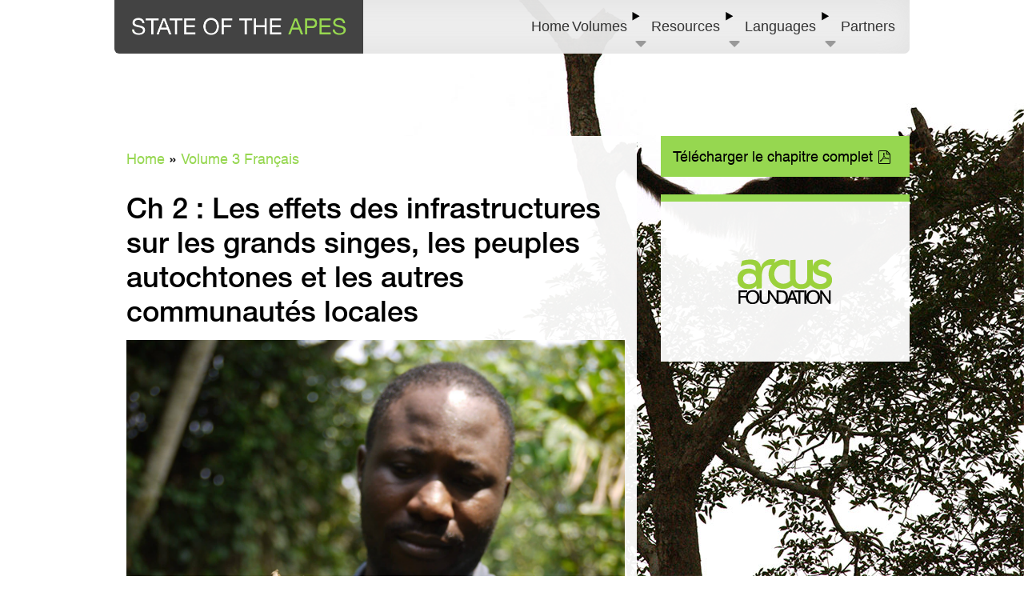

--- FILE ---
content_type: text/html; charset=UTF-8
request_url: https://www.stateoftheapes.com/volume-3-french/la-planete-des-grands-singes-volume-3-chapitre-2-les-effets-des-infrastructures/
body_size: 15128
content:
<!DOCTYPE html>
<meta name="msvalidate.01" content="AC9734B806D57118B9073EE590DF6C33" />
<html lang="en-US" itemscope itemtype="http://schema.org/Article">
<head prefix="og: http://ogp.me/ns# fb: http://ogp.me/ns/fb#">
<meta charset="UTF-8" />
<title>Ch 2 : Les effets des infrastructures sur les grands singes, les peuples autochtones et les autres communautés locales</title>
<link rel="profile" href="http://gmpg.org/xfn/11" />
<link rel="pingback" href="https://www.stateoftheapes.com/app/xmlrpc.php" />
<!--[if lt IE 9]>
<script src="https://www.stateoftheapes.com/wp-content/themes/jumpstart/framework/frontend/assets/js/html5.js" type="text/javascript"></script>
<![endif]-->

<meta name='robots' content='index, follow, max-image-preview:large, max-snippet:-1, max-video-preview:-1' />

	<!-- This site is optimized with the Yoast SEO plugin v26.8 - https://yoast.com/product/yoast-seo-wordpress/ -->
	<link rel="canonical" href="https://www.stateoftheapes.com/volume-3-french/la-planete-des-grands-singes-volume-3-chapitre-2-les-effets-des-infrastructures/" />
	<meta property="og:locale" content="en_US" />
	<meta property="og:type" content="article" />
	<meta property="og:title" content="Ch 2 : Les effets des infrastructures sur les grands singes, les peuples autochtones et les autres communautés locales" />
	<meta property="og:description" content="Le chapitre 2 évalue les impacts du développement des infrastructures sur les grands singes et les populations, en attirant l’attention sur des problèmes aussi divers que le déplacement de communautés, la perte de terres ancestrales, la destruction de l’habitat, la dégradation de la forêt, les bouleversements dans l’approvisionnement en eau potable et en nourriture et dans l’accès au logement, les animaux tués sur la route, la hausse du braconnage et l’apparition de maladies." />
	<meta property="og:url" content="https://www.stateoftheapes.com/volume-3-french/la-planete-des-grands-singes-volume-3-chapitre-2-les-effets-des-infrastructures/" />
	<meta property="og:site_name" content="State Of The Apes" />
	<meta property="article:publisher" content="https://www.facebook.com/arcusgreatapes/" />
	<meta property="article:modified_time" content="2024-01-31T00:21:12+00:00" />
	<meta property="og:image" content="https://www.stateoftheapes.com/wp-content/uploads/2018/07/Bill-Laurance-SotA3-1-Mahmoud.jpg" />
	<meta name="twitter:card" content="summary_large_image" />
	<meta name="twitter:site" content="@arcusgreatapes" />
	<meta name="twitter:label1" content="Est. reading time" />
	<meta name="twitter:data1" content="2 minutes" />
	<script type="application/ld+json" class="yoast-schema-graph">{"@context":"https://schema.org","@graph":[{"@type":"WebPage","@id":"https://www.stateoftheapes.com/volume-3-french/la-planete-des-grands-singes-volume-3-chapitre-2-les-effets-des-infrastructures/","url":"https://www.stateoftheapes.com/volume-3-french/la-planete-des-grands-singes-volume-3-chapitre-2-les-effets-des-infrastructures/","name":"Ch 2 : Les effets des infrastructures sur les grands singes, les peuples autochtones et les autres communautés locales","isPartOf":{"@id":"https://www.stateoftheapes.com/#website"},"primaryImageOfPage":{"@id":"https://www.stateoftheapes.com/volume-3-french/la-planete-des-grands-singes-volume-3-chapitre-2-les-effets-des-infrastructures/#primaryimage"},"image":{"@id":"https://www.stateoftheapes.com/volume-3-french/la-planete-des-grands-singes-volume-3-chapitre-2-les-effets-des-infrastructures/#primaryimage"},"thumbnailUrl":"https://www.stateoftheapes.com/wp-content/uploads/2018/07/Bill-Laurance-SotA3-1-Mahmoud.jpg","datePublished":"2018-11-14T18:38:25+00:00","dateModified":"2024-01-31T00:21:12+00:00","breadcrumb":{"@id":"https://www.stateoftheapes.com/volume-3-french/la-planete-des-grands-singes-volume-3-chapitre-2-les-effets-des-infrastructures/#breadcrumb"},"inLanguage":"en-US","potentialAction":[{"@type":"ReadAction","target":["https://www.stateoftheapes.com/volume-3-french/la-planete-des-grands-singes-volume-3-chapitre-2-les-effets-des-infrastructures/"]}]},{"@type":"ImageObject","inLanguage":"en-US","@id":"https://www.stateoftheapes.com/volume-3-french/la-planete-des-grands-singes-volume-3-chapitre-2-les-effets-des-infrastructures/#primaryimage","url":"https://www.stateoftheapes.com/wp-content/uploads/2018/07/Bill-Laurance-SotA3-1-Mahmoud.jpg","contentUrl":"https://www.stateoftheapes.com/wp-content/uploads/2018/07/Bill-Laurance-SotA3-1-Mahmoud.jpg","width":2560,"height":3080},{"@type":"BreadcrumbList","@id":"https://www.stateoftheapes.com/volume-3-french/la-planete-des-grands-singes-volume-3-chapitre-2-les-effets-des-infrastructures/#breadcrumb","itemListElement":[{"@type":"ListItem","position":1,"name":"Home","item":"https://www.stateoftheapes.com/"},{"@type":"ListItem","position":2,"name":"Volume 3 Français","item":"https://www.stateoftheapes.com/category/volume-3-francais/"},{"@type":"ListItem","position":3,"name":"Ch 2 : Les effets des infrastructures sur les grands singes, les peuples autochtones et les autres communautés locales"}]},{"@type":"WebSite","@id":"https://www.stateoftheapes.com/#website","url":"https://www.stateoftheapes.com/","name":"State of the Apes","description":"The state of ape populations in Africa and Asia","publisher":{"@id":"https://www.stateoftheapes.com/#organization"},"potentialAction":[{"@type":"SearchAction","target":{"@type":"EntryPoint","urlTemplate":"https://www.stateoftheapes.com/?s={search_term_string}"},"query-input":{"@type":"PropertyValueSpecification","valueRequired":true,"valueName":"search_term_string"}}],"inLanguage":"en-US"},{"@type":"Organization","@id":"https://www.stateoftheapes.com/#organization","name":"Arcus Foundation","url":"https://www.stateoftheapes.com/","logo":{"@type":"ImageObject","inLanguage":"en-US","@id":"https://www.stateoftheapes.com/#/schema/logo/image/","url":"https://www.stateoftheapes.com/wp-content/uploads/2021/04/Arcus_logo_96D750_footer.png","contentUrl":"https://www.stateoftheapes.com/wp-content/uploads/2021/04/Arcus_logo_96D750_footer.png","width":470,"height":228,"caption":"Arcus Foundation"},"image":{"@id":"https://www.stateoftheapes.com/#/schema/logo/image/"},"sameAs":["https://www.facebook.com/arcusgreatapes/","https://x.com/arcusgreatapes","https://www.instagram.com/arcusgreatapes/"]}]}</script>
	<!-- / Yoast SEO plugin. -->


<link rel='dns-prefetch' href='//ws.sharethis.com' />
<link rel="alternate" type="application/rss+xml" title="State Of The Apes &raquo; Feed" href="https://www.stateoftheapes.com/feed/" />
<link rel="alternate" title="oEmbed (JSON)" type="application/json+oembed" href="https://www.stateoftheapes.com/wp-json/oembed/1.0/embed?url=https%3A%2F%2Fwww.stateoftheapes.com%2Fvolume-3-french%2Fla-planete-des-grands-singes-volume-3-chapitre-2-les-effets-des-infrastructures%2F" />
<link rel="alternate" title="oEmbed (XML)" type="text/xml+oembed" href="https://www.stateoftheapes.com/wp-json/oembed/1.0/embed?url=https%3A%2F%2Fwww.stateoftheapes.com%2Fvolume-3-french%2Fla-planete-des-grands-singes-volume-3-chapitre-2-les-effets-des-infrastructures%2F&#038;format=xml" />
<style id='wp-img-auto-sizes-contain-inline-css' type='text/css'>
img:is([sizes=auto i],[sizes^="auto," i]){contain-intrinsic-size:3000px 1500px}
/*# sourceURL=wp-img-auto-sizes-contain-inline-css */
</style>
<link rel='stylesheet' id='bootstrap-css' href='https://www.stateoftheapes.com/wp-content/themes/jumpstart/framework/frontend/assets/plugins/bootstrap/css/bootstrap.min.css?ver=2.2.1' type='text/css' media='all' />
<link rel='stylesheet' id='fontawesome-css' href='https://www.stateoftheapes.com/wp-content/themes/jumpstart/framework/frontend/assets/plugins/fontawesome/css/font-awesomeness.min.css?ver=2.0' type='text/css' media='all' />
<link rel='stylesheet' id='prettyphoto-css' href='https://www.stateoftheapes.com/wp-content/themes/jumpstart/framework/frontend/assets/plugins/prettyphoto/css/prettyPhoto.css?ver=3.1.3' type='text/css' media='all' />
<link rel='stylesheet' id='themeblvd-css' href='https://www.stateoftheapes.com/wp-content/themes/jumpstart/framework/frontend/assets/css/themeblvd.min.css?ver=2.2.1' type='text/css' media='all' />
<style id='wp-emoji-styles-inline-css' type='text/css'>

	img.wp-smiley, img.emoji {
		display: inline !important;
		border: none !important;
		box-shadow: none !important;
		height: 1em !important;
		width: 1em !important;
		margin: 0 0.07em !important;
		vertical-align: -0.1em !important;
		background: none !important;
		padding: 0 !important;
	}
/*# sourceURL=wp-emoji-styles-inline-css */
</style>
<style id='wp-block-library-inline-css' type='text/css'>
:root{--wp-block-synced-color:#7a00df;--wp-block-synced-color--rgb:122,0,223;--wp-bound-block-color:var(--wp-block-synced-color);--wp-editor-canvas-background:#ddd;--wp-admin-theme-color:#007cba;--wp-admin-theme-color--rgb:0,124,186;--wp-admin-theme-color-darker-10:#006ba1;--wp-admin-theme-color-darker-10--rgb:0,107,160.5;--wp-admin-theme-color-darker-20:#005a87;--wp-admin-theme-color-darker-20--rgb:0,90,135;--wp-admin-border-width-focus:2px}@media (min-resolution:192dpi){:root{--wp-admin-border-width-focus:1.5px}}.wp-element-button{cursor:pointer}:root .has-very-light-gray-background-color{background-color:#eee}:root .has-very-dark-gray-background-color{background-color:#313131}:root .has-very-light-gray-color{color:#eee}:root .has-very-dark-gray-color{color:#313131}:root .has-vivid-green-cyan-to-vivid-cyan-blue-gradient-background{background:linear-gradient(135deg,#00d084,#0693e3)}:root .has-purple-crush-gradient-background{background:linear-gradient(135deg,#34e2e4,#4721fb 50%,#ab1dfe)}:root .has-hazy-dawn-gradient-background{background:linear-gradient(135deg,#faaca8,#dad0ec)}:root .has-subdued-olive-gradient-background{background:linear-gradient(135deg,#fafae1,#67a671)}:root .has-atomic-cream-gradient-background{background:linear-gradient(135deg,#fdd79a,#004a59)}:root .has-nightshade-gradient-background{background:linear-gradient(135deg,#330968,#31cdcf)}:root .has-midnight-gradient-background{background:linear-gradient(135deg,#020381,#2874fc)}:root{--wp--preset--font-size--normal:16px;--wp--preset--font-size--huge:42px}.has-regular-font-size{font-size:1em}.has-larger-font-size{font-size:2.625em}.has-normal-font-size{font-size:var(--wp--preset--font-size--normal)}.has-huge-font-size{font-size:var(--wp--preset--font-size--huge)}.has-text-align-center{text-align:center}.has-text-align-left{text-align:left}.has-text-align-right{text-align:right}.has-fit-text{white-space:nowrap!important}#end-resizable-editor-section{display:none}.aligncenter{clear:both}.items-justified-left{justify-content:flex-start}.items-justified-center{justify-content:center}.items-justified-right{justify-content:flex-end}.items-justified-space-between{justify-content:space-between}.screen-reader-text{border:0;clip-path:inset(50%);height:1px;margin:-1px;overflow:hidden;padding:0;position:absolute;width:1px;word-wrap:normal!important}.screen-reader-text:focus{background-color:#ddd;clip-path:none;color:#444;display:block;font-size:1em;height:auto;left:5px;line-height:normal;padding:15px 23px 14px;text-decoration:none;top:5px;width:auto;z-index:100000}html :where(.has-border-color){border-style:solid}html :where([style*=border-top-color]){border-top-style:solid}html :where([style*=border-right-color]){border-right-style:solid}html :where([style*=border-bottom-color]){border-bottom-style:solid}html :where([style*=border-left-color]){border-left-style:solid}html :where([style*=border-width]){border-style:solid}html :where([style*=border-top-width]){border-top-style:solid}html :where([style*=border-right-width]){border-right-style:solid}html :where([style*=border-bottom-width]){border-bottom-style:solid}html :where([style*=border-left-width]){border-left-style:solid}html :where(img[class*=wp-image-]){height:auto;max-width:100%}:where(figure){margin:0 0 1em}html :where(.is-position-sticky){--wp-admin--admin-bar--position-offset:var(--wp-admin--admin-bar--height,0px)}@media screen and (max-width:600px){html :where(.is-position-sticky){--wp-admin--admin-bar--position-offset:0px}}

/*# sourceURL=wp-block-library-inline-css */
</style><style id='global-styles-inline-css' type='text/css'>
:root{--wp--preset--aspect-ratio--square: 1;--wp--preset--aspect-ratio--4-3: 4/3;--wp--preset--aspect-ratio--3-4: 3/4;--wp--preset--aspect-ratio--3-2: 3/2;--wp--preset--aspect-ratio--2-3: 2/3;--wp--preset--aspect-ratio--16-9: 16/9;--wp--preset--aspect-ratio--9-16: 9/16;--wp--preset--color--black: #000000;--wp--preset--color--cyan-bluish-gray: #abb8c3;--wp--preset--color--white: #ffffff;--wp--preset--color--pale-pink: #f78da7;--wp--preset--color--vivid-red: #cf2e2e;--wp--preset--color--luminous-vivid-orange: #ff6900;--wp--preset--color--luminous-vivid-amber: #fcb900;--wp--preset--color--light-green-cyan: #7bdcb5;--wp--preset--color--vivid-green-cyan: #00d084;--wp--preset--color--pale-cyan-blue: #8ed1fc;--wp--preset--color--vivid-cyan-blue: #0693e3;--wp--preset--color--vivid-purple: #9b51e0;--wp--preset--gradient--vivid-cyan-blue-to-vivid-purple: linear-gradient(135deg,rgb(6,147,227) 0%,rgb(155,81,224) 100%);--wp--preset--gradient--light-green-cyan-to-vivid-green-cyan: linear-gradient(135deg,rgb(122,220,180) 0%,rgb(0,208,130) 100%);--wp--preset--gradient--luminous-vivid-amber-to-luminous-vivid-orange: linear-gradient(135deg,rgb(252,185,0) 0%,rgb(255,105,0) 100%);--wp--preset--gradient--luminous-vivid-orange-to-vivid-red: linear-gradient(135deg,rgb(255,105,0) 0%,rgb(207,46,46) 100%);--wp--preset--gradient--very-light-gray-to-cyan-bluish-gray: linear-gradient(135deg,rgb(238,238,238) 0%,rgb(169,184,195) 100%);--wp--preset--gradient--cool-to-warm-spectrum: linear-gradient(135deg,rgb(74,234,220) 0%,rgb(151,120,209) 20%,rgb(207,42,186) 40%,rgb(238,44,130) 60%,rgb(251,105,98) 80%,rgb(254,248,76) 100%);--wp--preset--gradient--blush-light-purple: linear-gradient(135deg,rgb(255,206,236) 0%,rgb(152,150,240) 100%);--wp--preset--gradient--blush-bordeaux: linear-gradient(135deg,rgb(254,205,165) 0%,rgb(254,45,45) 50%,rgb(107,0,62) 100%);--wp--preset--gradient--luminous-dusk: linear-gradient(135deg,rgb(255,203,112) 0%,rgb(199,81,192) 50%,rgb(65,88,208) 100%);--wp--preset--gradient--pale-ocean: linear-gradient(135deg,rgb(255,245,203) 0%,rgb(182,227,212) 50%,rgb(51,167,181) 100%);--wp--preset--gradient--electric-grass: linear-gradient(135deg,rgb(202,248,128) 0%,rgb(113,206,126) 100%);--wp--preset--gradient--midnight: linear-gradient(135deg,rgb(2,3,129) 0%,rgb(40,116,252) 100%);--wp--preset--font-size--small: 13px;--wp--preset--font-size--medium: 20px;--wp--preset--font-size--large: 36px;--wp--preset--font-size--x-large: 42px;--wp--preset--spacing--20: 0.44rem;--wp--preset--spacing--30: 0.67rem;--wp--preset--spacing--40: 1rem;--wp--preset--spacing--50: 1.5rem;--wp--preset--spacing--60: 2.25rem;--wp--preset--spacing--70: 3.38rem;--wp--preset--spacing--80: 5.06rem;--wp--preset--shadow--natural: 6px 6px 9px rgba(0, 0, 0, 0.2);--wp--preset--shadow--deep: 12px 12px 50px rgba(0, 0, 0, 0.4);--wp--preset--shadow--sharp: 6px 6px 0px rgba(0, 0, 0, 0.2);--wp--preset--shadow--outlined: 6px 6px 0px -3px rgb(255, 255, 255), 6px 6px rgb(0, 0, 0);--wp--preset--shadow--crisp: 6px 6px 0px rgb(0, 0, 0);}:where(.is-layout-flex){gap: 0.5em;}:where(.is-layout-grid){gap: 0.5em;}body .is-layout-flex{display: flex;}.is-layout-flex{flex-wrap: wrap;align-items: center;}.is-layout-flex > :is(*, div){margin: 0;}body .is-layout-grid{display: grid;}.is-layout-grid > :is(*, div){margin: 0;}:where(.wp-block-columns.is-layout-flex){gap: 2em;}:where(.wp-block-columns.is-layout-grid){gap: 2em;}:where(.wp-block-post-template.is-layout-flex){gap: 1.25em;}:where(.wp-block-post-template.is-layout-grid){gap: 1.25em;}.has-black-color{color: var(--wp--preset--color--black) !important;}.has-cyan-bluish-gray-color{color: var(--wp--preset--color--cyan-bluish-gray) !important;}.has-white-color{color: var(--wp--preset--color--white) !important;}.has-pale-pink-color{color: var(--wp--preset--color--pale-pink) !important;}.has-vivid-red-color{color: var(--wp--preset--color--vivid-red) !important;}.has-luminous-vivid-orange-color{color: var(--wp--preset--color--luminous-vivid-orange) !important;}.has-luminous-vivid-amber-color{color: var(--wp--preset--color--luminous-vivid-amber) !important;}.has-light-green-cyan-color{color: var(--wp--preset--color--light-green-cyan) !important;}.has-vivid-green-cyan-color{color: var(--wp--preset--color--vivid-green-cyan) !important;}.has-pale-cyan-blue-color{color: var(--wp--preset--color--pale-cyan-blue) !important;}.has-vivid-cyan-blue-color{color: var(--wp--preset--color--vivid-cyan-blue) !important;}.has-vivid-purple-color{color: var(--wp--preset--color--vivid-purple) !important;}.has-black-background-color{background-color: var(--wp--preset--color--black) !important;}.has-cyan-bluish-gray-background-color{background-color: var(--wp--preset--color--cyan-bluish-gray) !important;}.has-white-background-color{background-color: var(--wp--preset--color--white) !important;}.has-pale-pink-background-color{background-color: var(--wp--preset--color--pale-pink) !important;}.has-vivid-red-background-color{background-color: var(--wp--preset--color--vivid-red) !important;}.has-luminous-vivid-orange-background-color{background-color: var(--wp--preset--color--luminous-vivid-orange) !important;}.has-luminous-vivid-amber-background-color{background-color: var(--wp--preset--color--luminous-vivid-amber) !important;}.has-light-green-cyan-background-color{background-color: var(--wp--preset--color--light-green-cyan) !important;}.has-vivid-green-cyan-background-color{background-color: var(--wp--preset--color--vivid-green-cyan) !important;}.has-pale-cyan-blue-background-color{background-color: var(--wp--preset--color--pale-cyan-blue) !important;}.has-vivid-cyan-blue-background-color{background-color: var(--wp--preset--color--vivid-cyan-blue) !important;}.has-vivid-purple-background-color{background-color: var(--wp--preset--color--vivid-purple) !important;}.has-black-border-color{border-color: var(--wp--preset--color--black) !important;}.has-cyan-bluish-gray-border-color{border-color: var(--wp--preset--color--cyan-bluish-gray) !important;}.has-white-border-color{border-color: var(--wp--preset--color--white) !important;}.has-pale-pink-border-color{border-color: var(--wp--preset--color--pale-pink) !important;}.has-vivid-red-border-color{border-color: var(--wp--preset--color--vivid-red) !important;}.has-luminous-vivid-orange-border-color{border-color: var(--wp--preset--color--luminous-vivid-orange) !important;}.has-luminous-vivid-amber-border-color{border-color: var(--wp--preset--color--luminous-vivid-amber) !important;}.has-light-green-cyan-border-color{border-color: var(--wp--preset--color--light-green-cyan) !important;}.has-vivid-green-cyan-border-color{border-color: var(--wp--preset--color--vivid-green-cyan) !important;}.has-pale-cyan-blue-border-color{border-color: var(--wp--preset--color--pale-cyan-blue) !important;}.has-vivid-cyan-blue-border-color{border-color: var(--wp--preset--color--vivid-cyan-blue) !important;}.has-vivid-purple-border-color{border-color: var(--wp--preset--color--vivid-purple) !important;}.has-vivid-cyan-blue-to-vivid-purple-gradient-background{background: var(--wp--preset--gradient--vivid-cyan-blue-to-vivid-purple) !important;}.has-light-green-cyan-to-vivid-green-cyan-gradient-background{background: var(--wp--preset--gradient--light-green-cyan-to-vivid-green-cyan) !important;}.has-luminous-vivid-amber-to-luminous-vivid-orange-gradient-background{background: var(--wp--preset--gradient--luminous-vivid-amber-to-luminous-vivid-orange) !important;}.has-luminous-vivid-orange-to-vivid-red-gradient-background{background: var(--wp--preset--gradient--luminous-vivid-orange-to-vivid-red) !important;}.has-very-light-gray-to-cyan-bluish-gray-gradient-background{background: var(--wp--preset--gradient--very-light-gray-to-cyan-bluish-gray) !important;}.has-cool-to-warm-spectrum-gradient-background{background: var(--wp--preset--gradient--cool-to-warm-spectrum) !important;}.has-blush-light-purple-gradient-background{background: var(--wp--preset--gradient--blush-light-purple) !important;}.has-blush-bordeaux-gradient-background{background: var(--wp--preset--gradient--blush-bordeaux) !important;}.has-luminous-dusk-gradient-background{background: var(--wp--preset--gradient--luminous-dusk) !important;}.has-pale-ocean-gradient-background{background: var(--wp--preset--gradient--pale-ocean) !important;}.has-electric-grass-gradient-background{background: var(--wp--preset--gradient--electric-grass) !important;}.has-midnight-gradient-background{background: var(--wp--preset--gradient--midnight) !important;}.has-small-font-size{font-size: var(--wp--preset--font-size--small) !important;}.has-medium-font-size{font-size: var(--wp--preset--font-size--medium) !important;}.has-large-font-size{font-size: var(--wp--preset--font-size--large) !important;}.has-x-large-font-size{font-size: var(--wp--preset--font-size--x-large) !important;}
/*# sourceURL=global-styles-inline-css */
</style>

<style id='classic-theme-styles-inline-css' type='text/css'>
/*! This file is auto-generated */
.wp-block-button__link{color:#fff;background-color:#32373c;border-radius:9999px;box-shadow:none;text-decoration:none;padding:calc(.667em + 2px) calc(1.333em + 2px);font-size:1.125em}.wp-block-file__button{background:#32373c;color:#fff;text-decoration:none}
/*# sourceURL=/wp-includes/css/classic-themes.min.css */
</style>
<link rel='stylesheet' id='wp-components-css' href='https://www.stateoftheapes.com/app/wp-includes/css/dist/components/style.min.css?ver=6.9' type='text/css' media='all' />
<link rel='stylesheet' id='wp-preferences-css' href='https://www.stateoftheapes.com/app/wp-includes/css/dist/preferences/style.min.css?ver=6.9' type='text/css' media='all' />
<link rel='stylesheet' id='wp-block-editor-css' href='https://www.stateoftheapes.com/app/wp-includes/css/dist/block-editor/style.min.css?ver=6.9' type='text/css' media='all' />
<link rel='stylesheet' id='popup-maker-block-library-style-css' href='https://www.stateoftheapes.com/wp-content/plugins/popup-maker/dist/packages/block-library-style.css' type='text/css' media='all' />
<link rel='stylesheet' id='popup-maker-site-css' href='//www.stateoftheapes.com/wp-content/uploads/pum/pum-site-styles.css?generated=1752685990&#038;ver=1.21.5' type='text/css' media='all' />
<link rel='stylesheet' id='themeblvd_theme-css' href='https://www.stateoftheapes.com/wp-content/themes/jumpstart-stretch/style.css' type='text/css' media='all' />
<script type="text/javascript" src="https://www.stateoftheapes.com/app/wp-includes/js/jquery/jquery.min.js?ver=3.7.1" id="jquery-core-js"></script>
<script type="text/javascript" src="https://www.stateoftheapes.com/app/wp-includes/js/jquery/jquery-migrate.min.js?ver=3.4.1" id="jquery-migrate-js"></script>
<script type="text/javascript" src="https://www.stateoftheapes.com/wp-content/themes/jumpstart/framework/frontend/assets/js/ios-orientationchange-fix.js?ver=6.9" id="ios-orientationchange-fix-js"></script>
<script id='st_insights_js' type="text/javascript" src="https://ws.sharethis.com/button/st_insights.js?publisher=eba0f3ba-f9ab-408c-bc68-c28af5afe749&amp;product=feather&amp;ver=1765316779" id="feather-sharethis-js"></script>
<link rel="https://api.w.org/" href="https://www.stateoftheapes.com/wp-json/" /><link rel="EditURI" type="application/rsd+xml" title="RSD" href="https://www.stateoftheapes.com/app/xmlrpc.php?rsd" />
<meta name="generator" content="WordPress 6.9" />
<link rel='shortlink' href='https://www.stateoftheapes.com/?p=13451' />
<!-- Google Tag Manager -->
<script>(function(w,d,s,l,i){w[l]=w[l]||[];w[l].push({'gtm.start':
new Date().getTime(),event:'gtm.js'});var f=d.getElementsByTagName(s)[0],
j=d.createElement(s),dl=l!='dataLayer'?'&l='+l:'';j.async=true;j.src=
'https://www.googletagmanager.com/gtm.js?id='+i+dl;f.parentNode.insertBefore(j,f);
})(window,document,'script','dataLayer','GTM-P7HKQ9X');</script>
<!-- End Google Tag Manager --><meta name="viewport" content="width=device-width, initial-scale=1.0">
<link rel="shortcut icon" href="https://www.stateoftheapes.com/wp-content/uploads/2014/02/favicon1.gif" />

<style type="text/css"></style>
<style>
.synved-social-resolution-single {
display: inline-block;
}
.synved-social-resolution-normal {
display: inline-block;
}
.synved-social-resolution-hidef {
display: none;
}

@media only screen and (min--moz-device-pixel-ratio: 2),
only screen and (-o-min-device-pixel-ratio: 2/1),
only screen and (-webkit-min-device-pixel-ratio: 2),
only screen and (min-device-pixel-ratio: 2),
only screen and (min-resolution: 2dppx),
only screen and (min-resolution: 192dpi) {
	.synved-social-resolution-normal {
	display: none;
	}
	.synved-social-resolution-hidef {
	display: inline-block;
	}
}
</style><link rel='stylesheet' id='fast_fonts' href='https://fast.fonts.net/cssapi/25432c8d-27fa-4956-9837-45ed6a9a6f34.css' type='text/css' media='all' /><link rel='stylesheet' id='custom_styles' href='https://www.stateoftheapes.com/wp-content/themes/jumpstart-stretch/assets/css/custom.css' type='text/css' media='all' /><link rel='stylesheet' id='custom_styles' href='https://www.stateoftheapes.com/wp-content/themes/jumpstart-stretch/assets/css/tabs.css' type='text/css' media='all' /><!-- Add the following three tags inside head. -->
<!--
<meta itemprop="description" content="My description">-->
</head>
<body class="wp-singular themes-template-default single single-themes postid-13451 wp-theme-jumpstart wp-child-theme-jumpstart-stretch hide-featured-area hide-featured-area-above sidebar-layout-sidebar_right unknown-os unknown-browser volume-3-francais la-planete-des-grands-singes-volume-3-chapitre-2-les-effets-des-infrastructures">

<div id="wrapper">
	<div id="container">

		
		<!-- HEADER (start) -->

		<div id="top">
			<header id="branding" role="banner">
        <a class="screen-reader-text skip-link" href="#main">
          Skip to content        </a>
				<div class="content">
					<div class="header-above"></div><!-- .header-above (end) -->		<div id="header_content">
			<div class="header_content-inner">
				<div class="header_content-content clearfix">
							<div class="header_logo header_logo_image">
			<a href="https://www.stateoftheapes.com" title="State Of The Apes" class="tb-image-logo"><img src="https://www.stateoftheapes.com/wp-content/uploads/2014/02/header_96D750.png" width="271" alt="State Of The Apes" data-image-2x="https://www.stateoftheapes.com/wp-content/uploads/2014/02/header_96D750-1.png" /></a>		</div><!-- .tbc_header_logo (end) -->
						</div><!-- .header_content-content (end) -->
			</div><!-- .header_content-inner (end) -->
		</div><!-- #header_content (end) -->
		
    <div class="nav-header--primary__container">
      <nav id="access">
        <div class="access-inner">
          <div class="access-content clearfix">
            <div class="nav-header--primary" aria-labelledby="nav-header--primary__heading">
              <h2 id="nav-header--primary__heading" class="screen-reader-text">
                              </h2>
              <ul id="menu--primary" class="menu menu--primary" role="menu"><li class="menu__item menu__item--parent ">
<a href="https://www.stateoftheapes.com/" target=""data-text="Home">Home</a>
</li><li class="menu__item menu__item--parent ">
<a href="#" target=""data-text="Volumes">Volumes</a>
<details><summary aria-haspopup="menu" aria-controls="menu__sub-menu" aria-expanded="false"><span class="screen-reader-text">Toggle submenu</span></summary>
<ul id="menu__sub-menu" class="menu__sub-menu" role="menu">
<li><a href="https://www.stateoftheapes.com/volume-1-extractive-industries/" target="">Volume I - Extractive Industries</a></li>
<li><a href="https://www.stateoftheapes.com/volume-2-industrial-agriculture/" target="">Volume II - Industrial Agriculture</a></li>
<li><a href="https://www.stateoftheapes.com/volume-3-infrastructure-development/" target="">Volume III – Infrastructure Development</a></li>
<li><a href="https://www.stateoftheapes.com/volume-4-killing-capture-trade/" target="">Volume IV - Killing, Capture and Trade</a></li>
<li><a href="https://www.stateoftheapes.com/volume-5-disease-health-and-ape-conservation/" target="">Volume V – Disease, Health and Ape Conservation</a></li>
</ul></details></li><li class="menu__item menu__item--parent ">
<a href="#" target=""data-text="Resources">Resources</a>
<details><summary aria-haspopup="menu" aria-controls="menu__sub-menu" aria-expanded="false"><span class="screen-reader-text">Toggle submenu</span></summary>
<ul id="menu__sub-menu" class="menu__sub-menu" role="menu">
<li><a href="https://www.stateoftheapes.com/reports/" target="">Reports</a></li>
<li><a href="https://www.stateoftheapes.com/videos/" target="">Videos</a></li>
</ul></details></li><li class="menu__item menu__item--parent ">
<a href="#" target=""data-text="Languages">Languages</a>
<details><summary aria-haspopup="menu" aria-controls="menu__sub-menu" aria-expanded="false"><span class="screen-reader-text">Toggle submenu</span></summary>
<ul id="menu__sub-menu" class="menu__sub-menu" role="menu">
<li><a href="https://www.stateoftheapes.com/francais/" target="">Français</a></li>
<li><a href="https://www.stateoftheapes.com/bahasa-indonesia/" target="">Bahasa Indonesia</a></li>
<li><a href="https://www.stateoftheapes.com/mandarin/" target="">中文</a></li>
</ul></details></li><li class="menu__item menu__item--parent ">
<a href="https://www.stateoftheapes.com/partners/" target=""data-text="Partners">Partners</a>
</li></ul>            </div> 
          </div><!-- .access-content (end) -->
        </div><!-- .access-inner (end) -->
      </nav><!-- #access (end) -->
    </div>

    <div class="nav-header--flyout__container">
      <details class="menu-toggle">
        <summary aria-haspopup="menu" aria-controls="menu--flyout" aria-expanded="false">
          <div class="menu-toggle__content">
            <span></span>
            <span></span>
            <span></span>
            <span></span>
          </div>
          <span class="menu-toggle__label screen-reader-text">
            Toggle Menu          </span>
        </summary>

        <div class="nav-header--flyout__content">
          <nav class="nav-header--flyout" aria-labelledby="nav-header--flyout__heading">
            <h2 id="nav-header--flyout__heading" class="screen-reader-text">
              Flyout Menu            </h2>
            <ul id="menu--flyout" class="menu menu--flyout" role="menu"><li class="menu__item menu__item--parent ">
<a href="https://www.stateoftheapes.com/" target=""data-text="Home">Home</a>
</li><li class="menu__item menu__item--parent ">
<a href="#" target=""data-text="Volumes">Volumes</a>
<details><summary aria-haspopup="menu" aria-controls="menu__sub-menu" aria-expanded="false"><span class="screen-reader-text">Toggle submenu</span></summary>
<ul id="menu__sub-menu" class="menu__sub-menu" role="menu">
<li><a href="https://www.stateoftheapes.com/volume-1-extractive-industries/" target="">Volume I - Extractive Industries</a></li>
<li><a href="https://www.stateoftheapes.com/volume-2-industrial-agriculture/" target="">Volume II - Industrial Agriculture</a></li>
<li><a href="https://www.stateoftheapes.com/volume-3-infrastructure-development/" target="">Volume III – Infrastructure Development</a></li>
<li><a href="https://www.stateoftheapes.com/volume-4-killing-capture-trade/" target="">Volume IV - Killing, Capture and Trade</a></li>
<li><a href="https://www.stateoftheapes.com/volume-5-disease-health-and-ape-conservation/" target="">Volume V – Disease, Health and Ape Conservation</a></li>
</ul></details></li><li class="menu__item menu__item--parent ">
<a href="#" target=""data-text="Resources">Resources</a>
<details><summary aria-haspopup="menu" aria-controls="menu__sub-menu" aria-expanded="false"><span class="screen-reader-text">Toggle submenu</span></summary>
<ul id="menu__sub-menu" class="menu__sub-menu" role="menu">
<li><a href="https://www.stateoftheapes.com/reports/" target="">Reports</a></li>
<li><a href="https://www.stateoftheapes.com/videos/" target="">Videos</a></li>
</ul></details></li><li class="menu__item menu__item--parent ">
<a href="#" target=""data-text="Languages">Languages</a>
<details><summary aria-haspopup="menu" aria-controls="menu__sub-menu" aria-expanded="false"><span class="screen-reader-text">Toggle submenu</span></summary>
<ul id="menu__sub-menu" class="menu__sub-menu" role="menu">
<li><a href="https://www.stateoftheapes.com/francais/" target="">Français</a></li>
<li><a href="https://www.stateoftheapes.com/bahasa-indonesia/" target="">Bahasa Indonesia</a></li>
<li><a href="https://www.stateoftheapes.com/mandarin/" target="">中文</a></li>
</ul></details></li><li class="menu__item menu__item--parent ">
<a href="https://www.stateoftheapes.com/partners/" target=""data-text="Partners">Partners</a>
</li></ul>          </nav>
        </div>
      </details>
    </div>


						</div><!-- .content (end) -->
			</header><!-- #branding (end) -->
		</div><!-- #top (end) -->

		<!-- HEADER (end) -->

				<!-- MAIN (start) -->
		
		<main id="main" class="sidebar_right">
			<div class="main-inner">
				<div class="main-content">
					<div class="grid-protection">
		<div class="main-top"></div><!-- .main-top (end) -->	
	<div id="sidebar_layout" class="clearfix">
		<div class="sidebar_layout-inner">
			<div class="row-fluid grid-protection">

								
				<!-- CONTENT (start) -->
				
				<div id="content" class="span8 clearfix" >
					<div class="inner">
							
													<article id="post-13451" class="post-13451 themes type-themes status-publish hentry category-volume-3-francais volume-3-francais la-planete-des-grands-singes-volume-3-chapitre-2-les-effets-des-infrastructures">
	<header class="entry-header">
		<p id="breadcrumbs"><span><span><a href="https://www.stateoftheapes.com/">Home</a></span> » <span><a href="https://www.stateoftheapes.com/volume-3-francais/">Volume 3 Français</a></span></span></p>		<h1 class="entry-title">Ch 2 : Les effets des infrastructures sur les grands singes, les peuples autochtones et les autres communautés locales</h1>
			</header><!-- .entry-header -->
	<div class="entry-content">
				<p><a href="https://www.stateoftheapes.com/wp-content/uploads/2018/07/Bill-Laurance-SotA3-1-Mahmoud.jpg"><img fetchpriority="high" decoding="async" src="https://www.stateoftheapes.com/wp-content/uploads/2018/07/Bill-Laurance-SotA3-1-Mahmoud.jpg" alt="Bill Laurance SotA3 1- Mahmoud" width="700" height="526" class="alignnone size-medium wp-image-12939" /></a></p>
<div><a class="synved-social-button synved-social-button-share synved-social-size-32 synved-social-resolution-single synved-social-provider-facebook nolightbox" data-provider="facebook" target="_blank" rel="nofollow" title="Share on Facebook" href="https://www.facebook.com/sharer.php?u=https%3A%2F%2Fwww.stateoftheapes.com%2Fvolume-3-french%2Fla-planete-des-grands-singes-volume-3-chapitre-2-les-effets-des-infrastructures%2F&#038;t=Ch%202%20%3A%20Les%20effets%20des%20infrastructures%20sur%20les%20grands%20singes%2C%20les%20peuples%20autochtones%20et%20les%20autres%20communaut%C3%A9s%20locales&#038;s=100&#038;p&#091;url&#093;=https%3A%2F%2Fwww.stateoftheapes.com%2Fvolume-3-french%2Fla-planete-des-grands-singes-volume-3-chapitre-2-les-effets-des-infrastructures%2F&#038;p&#091;images&#093;&#091;0&#093;=https%3A%2F%2Fwww.stateoftheapes.com%2Fwp-content%2Fuploads%2F2018%2F07%2FBill-Laurance-SotA3-1-Mahmoud.jpg&#038;p&#091;title&#093;=Ch%202%20%3A%20Les%20effets%20des%20infrastructures%20sur%20les%20grands%20singes%2C%20les%20peuples%20autochtones%20et%20les%20autres%20communaut%C3%A9s%20locales" style="font-size: 0px;width:32px;height:32px;margin:0;margin-bottom:8px;margin-right:8px"><img decoding="async" alt="Facebook" title="Share on Facebook" class="synved-share-image synved-social-image synved-social-image-share" width="32" height="32" style="display: inline;width:32px;height:32px;margin: 0;padding: 0;border: none;box-shadow: none" src="https://www.stateoftheapes.com/wp-content/plugins/social-media-feather/synved-social/addons/extra-icons/image/social/wheel/64x64/facebook.png" /></a><a class="synved-social-button synved-social-button-share synved-social-size-32 synved-social-resolution-single synved-social-provider-twitter nolightbox" data-provider="twitter" target="_blank" rel="nofollow" title="Share on Twitter" href="https://twitter.com/intent/tweet?url=https%3A%2F%2Fwww.stateoftheapes.com%2Fvolume-3-french%2Fla-planete-des-grands-singes-volume-3-chapitre-2-les-effets-des-infrastructures%2F&#038;text=%23StateoftheApes" style="font-size: 0px;width:32px;height:32px;margin:0;margin-bottom:8px"><img decoding="async" alt="twitter" title="Share on Twitter" class="synved-share-image synved-social-image synved-social-image-share" width="32" height="32" style="display: inline;width:32px;height:32px;margin: 0;padding: 0;border: none;box-shadow: none" src="https://www.stateoftheapes.com/wp-content/plugins/social-media-feather/synved-social/addons/extra-icons/image/social/wheel/64x64/twitter.png" /></a><a class="synved-social-credit" target="_blank" rel="nofollow" title="WordPress Social Media Feather" href="http://synved.com/wordpress-social-media-feather/" style="color:#444;text-decoration:none;font-size:8px;margin-left:5px;vertical-align:10px;white-space:nowrap"><span>by </span><img loading="lazy" decoding="async" style="display: inline;margin:0;padding:0;width:16px;height:16px" width="16" height="16" alt="feather" src="https://www.stateoftheapes.com/wp-content/plugins/social-media-feather/synved-social/image/icon.png" /></a><div class="pdf download-pdf-body"><a class="btn " href="https://www.stateoftheapes.com/wp-content/uploads/2018/11/la-planete-des-grands-singes-volume-3-chapitre-2-les-effets-des-infrastructures.pdf"><span>Download&nbsp;PDF</span></a></div></div>
<p>Ce chapitre explore les effets des infrastructures sur les traits de vie des grands singes vivant dans la forêt, ainsi que leurs répercussions sur les populations forestières et les communautés tributaires des ressources de la forêt. La première partie porte sur les effets de différents types d’infrastructures touchant l’écologie des grands singes et d’autres espèces de faune et de flore ; la deuxième partie étudie les impacts sociaux des infrastructures au travers d’exemples tirés du Cameroun.</p>
<p>Les impacts des différents types d’infrastructures peuvent être plus ou moins intenses et se produire à des échelles variées. Ils peuvent être directs et indirects, se produire pendant les phases de construction, d’exploitation, de production et de mise hors service, et peuvent être ressentis à court et à long terme. Les principaux effets directs des infrastructures comprennent la disparition et la fragmentation de l’habitat, les troubles du comportement et la création de barrières artificielles, qui ont pour conséquence de perturber les habitudes de déplacement et de vie dans cet habitat, d’augmenter le taux de mortalité et d’entraver le brassage génétique. Les menaces et impacts indirects, comme la chasse et le risque de transmission de maladies, sont souvent une conséquence de la présence d’humains.</p>
<p>La partie sur les impacts sociaux porte sur certaines communautés forestières qui conservent une connaissance intime de forêts tropicales complexes et qui sont en interaction étroite avec elles. À l’aide d’exemples d’oléoducs, de routes et de voies ferrées dans le Sud du Cameroun, elle examine comment le développement de grandes infrastructures provoque la déforestation. L’analyse des répercussions des infrastructures et des tentatives de conservation en vue de compenser leurs effets délétères sur les peuples autochtones est essentielle pour l’élaboration de stratégies de protection des forêts dont sont tributaires ces peuples et les grands singes. </p>
						<div class="clear"></div>
			</div><!-- .entry-content -->
			<script>
			jQuery( document ).ready( function ($) {
				var $downloadPDFButton = $( '.download-pdf-body a span' );
				if( $downloadPDFButton && $downloadPDFButton.text().replace(/\s/g, "") === "DownloadPDF" ) {
					$( '.download-pdf-body a' ).html( 'Télécharger le chapitre complet' );
				}
				if ( $( 'a.download-pdf-sidebar' ) && $( 'a.download-pdf-sidebar' ).find( 'span' ).html() === "Download" ) {
					$( 'a.download-pdf-sidebar' ).find( 'span' ).html( 'Télécharger le chapitre complet' );
				}
			});
		</script>
		</article><!-- #post-13451 -->
																							
					</div><!-- .inner (end) -->
				</div><!-- #content (end) -->
					
				<!-- CONTENT (end) -->	
				
				<div class="fixed-sidebar right-sidebar span4"><div class="fixed-sidebar-inner"><div class="widget-area widget-area-fixed"><aside id="text-9" class="widget widget_text"><div class="widget-inner">			<div class="textwidget"><div class="themeblvd-mini-post-list download-the-pdfs download-the-reports">
<ul class="hide-thumbs hide-meta">

<li class="download-intro"><div class="mini-post-list-content"><h4><a href="#"  class="download-pdf-sidebar"><b><span>Download</span><i class="pdf"></i></b></a></h4></div></li>




</ul></div></div>
		</div></aside><aside id="text-3" class="widget widget_text"><div class="widget-inner">			<div class="textwidget"><h3>To purchase <strong>State&nbsp;of&nbsp;the&nbsp;Apes</strong></h3>
<a class="add-to-cart" href="https://www.cambridge.org/us/academic/subjects/life-sciences/biological-anthropology-and-primatology/infrastructure-development-and-ape-conservation-volume-3" target="_blank"><img src="/assets/shield.png" alt="Purchase from Cambridge University Press" /></a></div>
		</div></aside><aside id="text-6" class="widget widget_text"><div class="widget-inner">			<div class="textwidget"><h3>To purchase <strong>State&nbsp;of&nbsp;the&nbsp;Apes</strong></h3>
<a class="add-to-cart" href="https://www.amazon.com/Infrastructure-Development-Ape-Conservation-State/dp/1108436412/" target="_blank"><img src="/assets/amazon.png"  alt="Purchase from Amazon" /></a></div>
		</div></aside><aside id="text-5" class="widget widget_text"><div class="widget-inner">			<div class="textwidget"><h3>To purchase <strong>State&nbsp;of&nbsp;the&nbsp;Apes</strong></h3>
<a class="add-to-cart" target="_blank" href="https://www.barnesandnoble.com/w/infrastructure-development-and-ape-conservation-arcus-foundation/1129165443"><img src="/assets/barnes-noble.png" alt="Purchase from Barnes and Noble" /></a></div>
		</div></aside><aside id="text-8" class="widget widget_text"><div class="widget-inner">			<div class="textwidget"><h3>To purchase <strong>State&nbsp;of&nbsp;the&nbsp;Apes</strong></h3>
<div class="small-holder purchase-links volume-1">
  <a class="add-to-cart add-to-cart-small small-amazon" target="_blank" href="https://www.amazon.com/Extractive-Industries-Conservation-State-Apes-dp-1107696216/dp/1107696216/ref=mt_other?_encoding=UTF8&me=&qid=1616432909">
    <img src="/assets/amazon-small.png" alt="Purchase from Amazon" />
  </a>
  <a class="add-to-cart add-to-cart-small small-sheild" href="https://www.cambridge.org/us/academic/subjects/life-sciences/biological-anthropology-and-primatology/extractive-industries-and-ape-conservation?format=PB" target="_blank">
    <img src="/assets/shield.png" alt="Purchase from Cambridge University Press" />
  </a>
  <a class="add-to-cart add-to-cart-small small-bn" target="_blank" href="https://www.barnesandnoble.com/w/extractive-industries-and-ape-conservation-arcus-foundation/1118613097?ean=9781107696211">
    <img src="/assets/bn-small.png" alt="Purchase from Barnes and Noble" />
  </a>
</div>
<div class="small-holder purchase-links volume-2">
  <a class="add-to-cart add-to-cart-small small-amazon" target="_blank" href="https://www.amazon.com/Industrial-Agriculture-Conservation-State-Apes/dp/1316505235/ref=sr_1_5?dchild=1&qid=1616432909&refinements=p_27%3AArcus+Foundation&s=books&sr=1-5&text=Arcus+Foundation">
    <img src="/assets/amazon-small.png" alt="Purchase from Amazon" />
  </a>
  <a class="add-to-cart add-to-cart-small small-sheild" href="https://www.cambridge.org/us/academic/subjects/life-sciences/biological-anthropology-and-primatology/industrial-agriculture-and-ape-conservation?format=HB" target="_blank">
    <img src="/assets/shield.png" alt="Purchase from Cambridge University Press" />
  </a>
  <a class="add-to-cart add-to-cart-small small-bn" target="_blank" href="https://www.barnesandnoble.com/w/industrial-agriculture-and-ape-conservation-arcus-foundation/1123179697?ean=9781107139688">
    <img src="/assets/bn-small.png" alt="Purchase from Barnes and Noble" />
  </a>
</div>
<div class="small-holder purchase-links volume-3">
  <a class="add-to-cart add-to-cart-small small-amazon" target="_blank" href="https://www.amazon.com/Infrastructure-Development-Ape-Conservation-State/dp/1108436412/ref=sr_1_4?dchild=1&qid=1616432909&refinements=p_27%3AArcus+Foundation&s=books&sr=1-4&text=Arcus+Foundation">
    <img src="/assets/amazon-small.png" alt="Purchase from Amazon" />
  </a>
  <a class="add-to-cart add-to-cart-small small-sheild" href="https://www.cambridge.org/us/academic/subjects/life-sciences/biological-anthropology-and-primatology/infrastructure-development-and-ape-conservation-volume-3?format=HB" target="_blank">
    <img src="/assets/shield.png" alt="Purchase from Cambridge University Press" />
  </a>
  <a class="add-to-cart add-to-cart-small small-bn" target="_blank" href="https://www.barnesandnoble.com/w/infrastructure-development-and-ape-conservation-arcus-foundation/1129165443?ean=9781108423212">
    <img src="/assets/bn-small.png" alt="Purchase from Barnes and Noble" />
  </a>
</div>
<div class="small-holder purchase-links volume-4">
  <a class="add-to-cart add-to-cart-small small-amazon" target="_blank" href="https://www.amazon.com/Killing-Capture-Trade-Ape-Conservation/dp/1108487947/ref=sr_1_1?dchild=1&qid=1616432909&refinements=p_27%3AArcus+Foundation&s=books&sr=1-1&text=Arcus+Foundation">
    <img src="/assets/amazon-small.png" alt="Purchase from Amazon" />
  </a>
  <a class="add-to-cart add-to-cart-small small-sheild" href="https://www.cambridge.org/us/academic/subjects/life-sciences/ecology-and-conservation/killing-capture-trade-and-ape-conservation-volume-4?format=PB" target="_blank">
    <img src="/assets/shield.png" alt="Purchase from Cambridge University Press" />
  </a>
  <a class="add-to-cart add-to-cart-small small-bn" target="_blank" href="https://www.barnesandnoble.com/w/killing-capture-trade-and-ape-conservation-arcus-foundation/1138713876?ean=9781108738262">
    <img src="/assets/bn-small.png" alt="Purchase from Barnes and Noble" />
  </a>
</div>
<div class="small-holder purchase-links volume-5">
  <a class="add-to-cart add-to-cart-small small-amazon" target="_blank" href="https://www.amazon.com/Disease-Health-Ape-Conservation-Number/dp/1009069985/ref=sr_1_1?crid=3CQVJ0P1Z0XPG&dib=eyJ2IjoiMSJ9.[base64].L5Cw4iKQ22CG1OU6FwHkdyUGBZObcgSVeZo9hjmPR0w&dib_tag=se&keywords=state+of+the+apes&qid=1721165588&sprefix=state+of+the+apes%2Caps%2C99&sr=8-1">
    <img src="/assets/amazon-small.png" alt="Purchase from Amazon" />
  </a>
  <a class="add-to-cart add-to-cart-small small-sheild" target="_blank" href="https://www.cambridge.org/us/universitypress/subjects/life-sciences/biological-anthropology-and-primatology/disease-health-and-ape-conservation-volume-5?format=PB" >
    <img src="/assets/shield.png" alt="Purchase from Cambridge University Press" />
  </a>
  <a class="add-to-cart add-to-cart-small small-bn" target="_blank" href="https://www.barnesandnoble.com/w/disease-health-and-ape-conservation-arcus-foundation/1145167911?ean=9781316513071">
    <img src="/assets/bn-small.png" alt="Purchase from Barnes and Noble" />
  </a>
</div></div>
		</div></aside><aside id="text-4" class="widget widget_text"><div class="widget-inner">			<div class="textwidget"><a class="sidebar-logo" href="http://www.arcusfoundation.org/conservation" target="_blank"><img src="/assets/sidebar-logo.png" alt="Arcus Foundation" /></a></div>
		</div></aside></div><!-- .widget_area (end) --></div><!-- .fixed-sidebar-inner (end) --></div><!-- .fixed-sidebar (end) -->			
			</div><!-- .grid-protection (end) -->
		</div><!-- .sidebar_layout-inner (end) -->
	</div><!-- #sidebar_layout (end) -->
	
<div class="main-bottom"></div><!-- .main-bottom (end) -->						<div class="clear"></div>
					</div><!-- .grid-protection (end) -->
				</div><!-- .main-content (end) -->
			</div><!-- .main-inner (end) -->
		</main><!-- #main (end) -->
		
		<!-- MAIN (end) -->
				
		<!-- FOOTER (start) -->
		<div class="monkey" data--150-end="margin-bottom:0px" data--300-end="margin-bottom:100px;"></div>
		<div id="bottom">
			<footer id="colophon" role="contentinfo">
				<div class="colophon-inner">
									<div id="footer_content" class="clearfix">
					<div class="footer_content-inner">
						<div class="footer_content-content">
							<div class="grid-protection">
								<div class="column grid_12 last"><div class="contact-us-grid">
<div class="contact-us-us">
    <b>U.S. Office</b></p>
<div>
<p>Phone: +1-212-488-3000</p>
</p></div>
</p></div>
<div class="contact-us-uk">
    <b>U.K. Office</b></p>
<div>
<p>Phone: +44-1223-653040</p>
</p></div>
</p></div>
<div class="subscribe-emails">
    <b>Subscribe to Arcus Emails</b></p>
<div id="signup_popup"></div>
</p></div>
<div class="email-us" style="font-size:unset">
    <b>More Information</b></p>
<div style="font-size:18px;padding-bottom: 9px"><a href="mailto:contact@arcusfoundation.org">contact@arcusfoundation.org</a></div>
</p></div>
</div>
<div class="share-us">
  <a target="blank" href="http://www.arcusfoundation.org/conservation"><img src="https://www.stateoftheapes.com/wp-content/uploads/2021/04/Arcus_logo_96D750_footer.png" style="margin-bottom:5px;max-width:150px" alt="Arcus Foundation"></a></p>
<div>
<h5 style="font-size:18px">Great Apes &amp; Gibbons Program </h5>
<ul class="social-links" style="margin-bottom: .5em">
<li><a href="https://www.facebook.com/arcusapes" target="_blank" style="font-size:unset"><i class="fa fa-facebook ico-green"></i><span class="screen-reader-text">Visit us on Facebook</span></a></li>
<li><a href="https://www.instagram.com/arcusapes/" target="_blank" style="font-size:unset"><i class="fa fa-instagram ico-green"></i><span class="screen-reader-text">Visit us on Instagram</span></a></li>
<li><a href="https://www.linkedin.com/company/arcus-foundation" target="_blank" style="font-size:unset"><i class="fa fa-linkedin ico-green"></i><span class="screen-reader-text">Visit us on LinkedIn</span></a></li>
</ul></div>
<p>  <!--[social-footer]--></p>
<p style="font-size:14px"><a href="/online-privacy">Privacy</a>&nbsp;|&nbsp;<a href="/terms">Terms</a>
</p>
</div>
<div style="clear:both"></div>
</div><!-- .column (end) -->							</div><!-- .grid-protection (end) -->
						</div><!-- .footer_content-content (end) -->
					</div><!-- .footer_content-inner (end) -->
				</div><!-- .footer_content (end) -->
						<div id="footer_sub_content" class="clearfix">
			<div class="footer_sub_content-inner">
				<div class="footer_sub_content-content">
					<div class="copyright">
						<span class="copyright-inner">
													</span>
					</div><!-- .copyright (end) -->
					<div class="footer-nav">
						<span class="footer-inner">
													</span>
					</div><!-- .copyright (end) -->
				</div><!-- .footer_sub_content-content (end) -->
			</div><!-- .footer_sub_content-inner (end) -->
		</div><!-- .footer_sub_content (end) -->
		<div class="footer-below"></div><!-- .footer-below (end) -->				</div><!-- .content (end) -->
			</footer><!-- #colophon (end) -->
		</div><!-- #bottom (end) -->
		
		<!-- FOOTER (end) -->
		
			
	</div><!-- #container (end) -->
			

</div><!-- #wrapper (end) -->
	
<script type="speculationrules">
{"prefetch":[{"source":"document","where":{"and":[{"href_matches":"/*"},{"not":{"href_matches":["/app/wp-*.php","/app/wp-admin/*","/wp-content/uploads/*","/wp-content/*","/wp-content/plugins/*","/wp-content/themes/jumpstart-stretch/*","/wp-content/themes/jumpstart/*","/*\\?(.+)"]}},{"not":{"selector_matches":"a[rel~=\"nofollow\"]"}},{"not":{"selector_matches":".no-prefetch, .no-prefetch a"}}]},"eagerness":"conservative"}]}
</script>
<!-- Google Tag Manager (noscript) -->
<noscript><iframe src="https://www.googletagmanager.com/ns.html?id=GTM-P7HKQ9X"
height="0" width="0" style="display:none;visibility:hidden"></iframe></noscript>
<!-- End Google Tag Manager (noscript) --><div 
	id="pum-15232" 
	role="dialog" 
	aria-modal="false"
	class="pum pum-overlay pum-theme-12584 pum-theme-lightbox popmake-overlay click_open" 
	data-popmake="{&quot;id&quot;:15232,&quot;slug&quot;:&quot;subscribe-to-arcus-emails&quot;,&quot;theme_id&quot;:12584,&quot;cookies&quot;:[],&quot;triggers&quot;:[{&quot;type&quot;:&quot;click_open&quot;,&quot;settings&quot;:{&quot;extra_selectors&quot;:&quot;&quot;}}],&quot;mobile_disabled&quot;:null,&quot;tablet_disabled&quot;:null,&quot;meta&quot;:{&quot;display&quot;:{&quot;stackable&quot;:false,&quot;overlay_disabled&quot;:false,&quot;scrollable_content&quot;:false,&quot;disable_reposition&quot;:false,&quot;size&quot;:&quot;small&quot;,&quot;responsive_min_width&quot;:&quot;0%&quot;,&quot;responsive_min_width_unit&quot;:false,&quot;responsive_max_width&quot;:&quot;100%&quot;,&quot;responsive_max_width_unit&quot;:false,&quot;custom_width&quot;:&quot;640px&quot;,&quot;custom_width_unit&quot;:false,&quot;custom_height&quot;:&quot;380px&quot;,&quot;custom_height_unit&quot;:false,&quot;custom_height_auto&quot;:false,&quot;location&quot;:&quot;center top&quot;,&quot;position_from_trigger&quot;:false,&quot;position_top&quot;:&quot;100&quot;,&quot;position_left&quot;:&quot;0&quot;,&quot;position_bottom&quot;:&quot;0&quot;,&quot;position_right&quot;:&quot;0&quot;,&quot;position_fixed&quot;:false,&quot;animation_type&quot;:&quot;fade&quot;,&quot;animation_speed&quot;:&quot;350&quot;,&quot;animation_origin&quot;:&quot;center top&quot;,&quot;overlay_zindex&quot;:false,&quot;zindex&quot;:&quot;1999999999&quot;},&quot;close&quot;:{&quot;text&quot;:&quot;&quot;,&quot;button_delay&quot;:&quot;0&quot;,&quot;overlay_click&quot;:false,&quot;esc_press&quot;:false,&quot;f4_press&quot;:false},&quot;click_open&quot;:[]}}">

	<div id="popmake-15232" class="pum-container popmake theme-12584 pum-responsive pum-responsive-small responsive size-small">

				
				
		
				<div class="pum-content popmake-content" tabindex="0">
			<link href="/wp-content/themes/jumpstart-stretch/assets/css/hubspot.v2.css" rel="stylesheet" type="text/css" media="all">
<script charset="utf-8" type="text/javascript" src="//js.hsforms.net/forms/v2.js"></script><br />
<script>hbspt.forms.create({ region: "na1", portalId: "8524615", formId: "868328ad-4b7b-450a-99d6-2b5cfe0b825c" });</script></p>
<style>.hbspt-form fieldset,.hs-input{max-width:none}.form-columns-3{display:flex;justify-content:space-between}select{font-size:12px!important;width:100%!important}.hs_submit.hs-submit .actions{margin-bottom:0;padding-bottom:0}.hs-form-booleancheckbox p{font-weight:bold} .pum-content.popmake-content br {display:none;}</style>
		</div>

				
							<button type="button" class="pum-close popmake-close" aria-label="Close">
			×			</button>
		
	</div>

</div>
<script type="text/javascript">_linkedin_partner_id = "761850";window._linkedin_data_partner_ids = window._linkedin_data_partner_ids || [];window._linkedin_data_partner_ids.push(_linkedin_partner_id);</script><script type="text/javascript">(function(){var s = document.getElementsByTagName("script")[0];var b = document.createElement("script");b.type = "text/javascript";b.async = true;b.src = "https://snap.licdn.com/li.lms-analytics/insight.min.js";s.parentNode.insertBefore(b, s);})();</script><noscript><img height="1" width="1" style="display:none;" alt="" src="https://dc.ads.linkedin.com/collect/?pid=761850&fmt=gif" /></noscript><script type="text/javascript" src="https://www.stateoftheapes.com/wp-content/themes/jumpstart/framework/frontend/assets/plugins/bootstrap/js/bootstrap.min.js?ver=2.2.1" id="bootstrap-js"></script>
<script type="text/javascript" src="https://www.stateoftheapes.com/wp-content/themes/jumpstart/framework/frontend/assets/js/prettyphoto.min.js?ver=3.1.5" id="prettyphoto-js"></script>
<script type="text/javascript" src="https://www.stateoftheapes.com/wp-content/themes/jumpstart/framework/frontend/assets/js/superfish.min.js?ver=1.4.8" id="superfish-js"></script>
<script type="text/javascript" id="themeblvd-js-extra">
/* <![CDATA[ */
var themeblvd = {"prettyphoto_theme":"pp_default","thumb_animations":"true","featured_animations":"true","retina_logo":"true","bootstrap":"true","prettyphoto":"true","superfish":"true"};
//# sourceURL=themeblvd-js-extra
/* ]]> */
</script>
<script type="text/javascript" src="https://www.stateoftheapes.com/wp-content/themes/jumpstart/framework/frontend/assets/js/themeblvd.min.js?ver=2.2.1" id="themeblvd-js"></script>
<script type="text/javascript" src="https://www.stateoftheapes.com/wp-content/themes/jumpstart-stretch/assets/js/theme.js" id="themeblvd_theme-js"></script>
<script type="text/javascript" src="https://www.stateoftheapes.com/app/wp-includes/js/jquery/ui/core.min.js?ver=1.13.3" id="jquery-ui-core-js"></script>
<script type="text/javascript" src="https://www.stateoftheapes.com/app/wp-includes/js/dist/hooks.min.js?ver=dd5603f07f9220ed27f1" id="wp-hooks-js"></script>
<script type="text/javascript" id="popup-maker-site-js-extra">
/* <![CDATA[ */
var pum_vars = {"version":"1.21.5","pm_dir_url":"https://www.stateoftheapes.com/wp-content/plugins/popup-maker/","ajaxurl":"https://www.stateoftheapes.com/app/wp-admin/admin-ajax.php","restapi":"https://www.stateoftheapes.com/wp-json/pum/v1","rest_nonce":null,"default_theme":"12583","debug_mode":"","disable_tracking":"","home_url":"/","message_position":"top","core_sub_forms_enabled":"1","popups":[],"cookie_domain":"","analytics_enabled":"1","analytics_route":"analytics","analytics_api":"https://www.stateoftheapes.com/wp-json/pum/v1"};
var pum_sub_vars = {"ajaxurl":"https://www.stateoftheapes.com/app/wp-admin/admin-ajax.php","message_position":"top"};
var pum_popups = {"pum-15232":{"triggers":[{"type":"click_open","settings":{"extra_selectors":""}}],"cookies":[],"disable_on_mobile":false,"disable_on_tablet":false,"atc_promotion":null,"explain":null,"type_section":null,"theme_id":"12584","size":"small","responsive_min_width":"0%","responsive_max_width":"100%","custom_width":"640px","custom_height_auto":false,"custom_height":"380px","scrollable_content":false,"animation_type":"fade","animation_speed":"350","animation_origin":"center top","open_sound":"none","custom_sound":"","location":"center top","position_top":"100","position_bottom":"0","position_left":"0","position_right":"0","position_from_trigger":false,"position_fixed":false,"overlay_disabled":false,"stackable":false,"disable_reposition":false,"zindex":"1999999999","close_button_delay":"0","fi_promotion":null,"close_on_form_submission":false,"close_on_form_submission_delay":0,"close_on_overlay_click":false,"close_on_esc_press":false,"close_on_f4_press":false,"disable_form_reopen":false,"disable_accessibility":false,"theme_slug":"lightbox","id":15232,"slug":"subscribe-to-arcus-emails"}};
//# sourceURL=popup-maker-site-js-extra
/* ]]> */
</script>
<script type="text/javascript" src="//www.stateoftheapes.com/wp-content/uploads/pum/pum-site-scripts.js?defer&amp;generated=1752685990&amp;ver=1.21.5" id="popup-maker-site-js"></script>
<script type="text/javascript" src="https://www.stateoftheapes.com/wp-content/themes/jumpstart-stretch/assets/js/jquery.viewport.js?ver=0.6.20" id="skroller-js"></script>
<script type="text/javascript" src="https://www.stateoftheapes.com/wp-content/themes/jumpstart-stretch/assets/js/jquery.lazyload.min.js?ver=0.6.20" id="lazy-js"></script>
<script id="wp-emoji-settings" type="application/json">
{"baseUrl":"https://s.w.org/images/core/emoji/17.0.2/72x72/","ext":".png","svgUrl":"https://s.w.org/images/core/emoji/17.0.2/svg/","svgExt":".svg","source":{"concatemoji":"https://www.stateoftheapes.com/app/wp-includes/js/wp-emoji-release.min.js?ver=6.9"}}
</script>
<script type="module">
/* <![CDATA[ */
/*! This file is auto-generated */
const a=JSON.parse(document.getElementById("wp-emoji-settings").textContent),o=(window._wpemojiSettings=a,"wpEmojiSettingsSupports"),s=["flag","emoji"];function i(e){try{var t={supportTests:e,timestamp:(new Date).valueOf()};sessionStorage.setItem(o,JSON.stringify(t))}catch(e){}}function c(e,t,n){e.clearRect(0,0,e.canvas.width,e.canvas.height),e.fillText(t,0,0);t=new Uint32Array(e.getImageData(0,0,e.canvas.width,e.canvas.height).data);e.clearRect(0,0,e.canvas.width,e.canvas.height),e.fillText(n,0,0);const a=new Uint32Array(e.getImageData(0,0,e.canvas.width,e.canvas.height).data);return t.every((e,t)=>e===a[t])}function p(e,t){e.clearRect(0,0,e.canvas.width,e.canvas.height),e.fillText(t,0,0);var n=e.getImageData(16,16,1,1);for(let e=0;e<n.data.length;e++)if(0!==n.data[e])return!1;return!0}function u(e,t,n,a){switch(t){case"flag":return n(e,"\ud83c\udff3\ufe0f\u200d\u26a7\ufe0f","\ud83c\udff3\ufe0f\u200b\u26a7\ufe0f")?!1:!n(e,"\ud83c\udde8\ud83c\uddf6","\ud83c\udde8\u200b\ud83c\uddf6")&&!n(e,"\ud83c\udff4\udb40\udc67\udb40\udc62\udb40\udc65\udb40\udc6e\udb40\udc67\udb40\udc7f","\ud83c\udff4\u200b\udb40\udc67\u200b\udb40\udc62\u200b\udb40\udc65\u200b\udb40\udc6e\u200b\udb40\udc67\u200b\udb40\udc7f");case"emoji":return!a(e,"\ud83e\u1fac8")}return!1}function f(e,t,n,a){let r;const o=(r="undefined"!=typeof WorkerGlobalScope&&self instanceof WorkerGlobalScope?new OffscreenCanvas(300,150):document.createElement("canvas")).getContext("2d",{willReadFrequently:!0}),s=(o.textBaseline="top",o.font="600 32px Arial",{});return e.forEach(e=>{s[e]=t(o,e,n,a)}),s}function r(e){var t=document.createElement("script");t.src=e,t.defer=!0,document.head.appendChild(t)}a.supports={everything:!0,everythingExceptFlag:!0},new Promise(t=>{let n=function(){try{var e=JSON.parse(sessionStorage.getItem(o));if("object"==typeof e&&"number"==typeof e.timestamp&&(new Date).valueOf()<e.timestamp+604800&&"object"==typeof e.supportTests)return e.supportTests}catch(e){}return null}();if(!n){if("undefined"!=typeof Worker&&"undefined"!=typeof OffscreenCanvas&&"undefined"!=typeof URL&&URL.createObjectURL&&"undefined"!=typeof Blob)try{var e="postMessage("+f.toString()+"("+[JSON.stringify(s),u.toString(),c.toString(),p.toString()].join(",")+"));",a=new Blob([e],{type:"text/javascript"});const r=new Worker(URL.createObjectURL(a),{name:"wpTestEmojiSupports"});return void(r.onmessage=e=>{i(n=e.data),r.terminate(),t(n)})}catch(e){}i(n=f(s,u,c,p))}t(n)}).then(e=>{for(const n in e)a.supports[n]=e[n],a.supports.everything=a.supports.everything&&a.supports[n],"flag"!==n&&(a.supports.everythingExceptFlag=a.supports.everythingExceptFlag&&a.supports[n]);var t;a.supports.everythingExceptFlag=a.supports.everythingExceptFlag&&!a.supports.flag,a.supports.everything||((t=a.source||{}).concatemoji?r(t.concatemoji):t.wpemoji&&t.twemoji&&(r(t.twemoji),r(t.wpemoji)))});
//# sourceURL=https://www.stateoftheapes.com/app/wp-includes/js/wp-emoji-loader.min.js
/* ]]> */
</script>
<script type="text/javascript" id="hs-script-loader" async defer src="//js.hs-scripts.com/8524615.js"></script>
</body>
</html>


--- FILE ---
content_type: text/css
request_url: https://www.stateoftheapes.com/wp-content/themes/jumpstart/framework/frontend/assets/css/themeblvd.min.css?ver=2.2.1
body_size: 14503
content:
/* =Grid
-------------------------------------------------------------- */

/** 
 * This grid is used internally for various elements, however 
 * keep in mind that the primary layout of the theme is determined 
 * with Bootstrap's 12-column fluid grid system.
 */

.column {
	float: left; 
	margin-right: 4%;
	min-height: 20px;
}
.last {
	margin-right: 0;
}

/* Standard 12 Column Setup */
.grid_2 {width: 13.33%;}
.grid_3 {width: 22%;}
.grid_4 {width: 30.66%;}
.grid_6 {width: 48%;}
.grid_8 {width: 65.33%;}
.grid_9 {width: 74%;}
.grid_12 {width: 100%;}

/* Tight 12 Column Setup */
.tight .grid_2 {width: 50%;}
.tight .grid_3 {width: 25%;}
.tight .grid_4 {width: 33.33%;}
.tight .grid_6 {width: 50%;}
.tight .grid_8 {width: 66.66%;}
.tight .grid_9 {width: 75%;}
.tight .grid_12 {width: 100%;}

/* Standard Fifths */
.grid_fifth_1 {width: 16.8%;}  
.grid_fifth_2 {width: 37.6%;}
.grid_fifth_3 {width: 57.6%;}
.grid_fifth_4 {width: 79.2%;}

/* Tight Fifths */
.tight .grid_fifth_1 {width: 20%;}  
.tight .grid_fifth_2 {width: 40%;}
.tight .grid_fifth_3 {width: 60%;}
.tight .grid_fifth_4 {width: 80%;}

/* Tenths */
.grid_tenth_3 {width: 26%;}
.grid_tenth_7 {width: 66%;}

/* Tight Tenths */
.tight .grid_tenth_3 {width: 30%;}
.tight .grid_tenth_7 {width: 70%;}

/* Mobile Devices */
@media (max-width: 767px) {
	.column {
		float: none;
		margin: 0 0 20px 0;
		width: auto;
	}
}

/* =Bootstrap Mods
----------------------------------------------- */

/**
 * In this section, we've attempted to get rid of the 
 * elements of Bootstrap that are not working with the 
 * framework, and also merge any necessary framework items 
 * with Boostrap default CSS.
 */

html,
body {
	padding: 0;
	font-size: 14px;
	line-height: 140%; /* Get rid of static line-height Bootstrap puts in */
}
li {
	line-height: 140%; /* Get rid of static line-height Bootstrap puts in */
}

/* Forms */
textarea:focus,
input[type="text"]:focus,
input[type="password"]:focus,
input[type="datetime"]:focus,
input[type="datetime-local"]:focus,
input[type="date"]:focus,
input[type="month"]:focus,
input[type="time"]:focus,
input[type="week"]:focus,
input[type="number"]:focus,
input[type="email"]:focus,
input[type="url"]:focus,
input[type="search"]:focus,
input[type="tel"]:focus,
input[type="color"]:focus,
.uneditable-input:focus {
	border-color: #bbbbbb;
	-webkit-box-shadow: inset 0 1px 1px #f2f2f2, 0 0 8px #cccccc;
	-moz-box-shadow: inset 0 1px 1px #f2f2f2, 0 0 8px #cccccc;
	box-shadow: inset 0 1px 1px #f2f2f2, 0 0 8px #cccccc;
}
:-moz-placeholder {
  color: #bbbbbb;
}
:-ms-input-placeholder {
  color: #bbbbbb;
}
::-webkit-input-placeholder {
  color: #bbbbbb;
}

/* Match to buttons */
.tb-button,
.comment-reply-link,
input[type="submit"] {
	display: inline-block;
	*display: inline;
	/* IE7 inline-block hack */
	*zoom: 1;
	padding: 4px 10px 4px;
	margin-bottom: 0;
	font-size: 13px;
	line-height: 18px;
	*line-height: 20px;
	color: #333333;
	text-align: center;
	text-shadow: 0 1px 1px rgba(255, 255, 255, 0.75);
	vertical-align: middle;
	cursor: pointer;
	background-color: #f5f5f5;
	background-image: -moz-linear-gradient(top, #ffffff, #e6e6e6);
	background-image: -ms-linear-gradient(top, #ffffff, #e6e6e6);
	background-image: -webkit-gradient(linear, 0 0, 0 100%, from(#ffffff), to(#e6e6e6));
	background-image: -webkit-linear-gradient(top, #ffffff, #e6e6e6);
	background-image: -o-linear-gradient(top, #ffffff, #e6e6e6);
	background-image: linear-gradient(top, #ffffff, #e6e6e6);
	background-repeat: repeat-x;
	filter: progid:DXImageTransform.Microsoft.gradient(startColorstr='#ffffff', endColorstr='#e6e6e6', GradientType=0);
	border-color: #e6e6e6 #e6e6e6 #bfbfbf;
	border-color: rgba(0, 0, 0, 0.1) rgba(0, 0, 0, 0.1) rgba(0, 0, 0, 0.25);
	*background-color: #e6e6e6;
	/* Darken IE7 buttons by default so they stand out more given they won't have borders */
	filter: progid:DXImageTransform.Microsoft.gradient(enabled = false);
	border: 1px solid #cccccc;
	*border: 0;
	border-bottom-color: #b3b3b3;
	-webkit-border-radius: 4px;
	-moz-border-radius: 4px;
	border-radius: 4px;
	*margin-left: .3em;
	-webkit-box-shadow: inset 0 1px 0 rgba(255,255,255,.2), 0 1px 2px rgba(0,0,0,.05);
	-moz-box-shadow: inset 0 1px 0 rgba(255,255,255,.2), 0 1px 2px rgba(0,0,0,.05);
	box-shadow: inset 0 1px 0 rgba(255,255,255,.2), 0 1px 2px rgba(0,0,0,.05);
}
.tb-button:hover,
.comment-reply-link:hover,
input[type="submit"]:hover,
.tb-button:active, 
.comment-reply-link:active,
input[type="submit"]:active {
	background-color: #e6e6e6;
	*background-color: #d9d9d9;
}
.tb-button:active,
.comment-reply-link:active,
input[type="submit"]:active {
	background-color: #cccccc \9;
}
.tb-button:hover,
.comment-reply-link:hover,
input[type="submit"]:hover {
	color: #333333;
	text-decoration: none;
	background-color: #e6e6e6;
	*background-color: #d9d9d9;
	/* Buttons in IE7 don't get borders, so darken on hover */
	background-position: 0 -15px;
	-webkit-transition: background-position 0.1s linear;
	-moz-transition: background-position 0.1s linear;
	-ms-transition: background-position 0.1s linear;
	-o-transition: background-position 0.1s linear;
	transition: background-position 0.1s linear;
}
.tb-button:focus,
.comment-reply-link:focus, 
input[type="submit"]:focus{
	outline: thin dotted #333;
	outline: 5px auto -webkit-focus-ring-color;
	outline-offset: -2px;
}
.comment-reply-link {/* Match btn-small */
	padding: 5px 9px;
	font-size: 11px;
	line-height: 16px;
}

/* Thumbnails */
.thumbnail,
.pretty,
.wp-caption {/* Match .pretty class to bootstrap's .thumbnail */
	display: block;
	padding: 4px;
	line-height: 1;
	border: 1px solid #ddd;
	-webkit-border-radius: 4px;
	-moz-border-radius: 4px;
	border-radius: 4px;
	-webkit-box-shadow: 0 1px 1px rgba(0, 0, 0, 0.075);
	-moz-box-shadow: 0 1px 1px rgba(0, 0, 0, 0.075);
	box-shadow: 0 1px 1px rgba(0, 0, 0, 0.075);
}
a.pretty:hover,
a.thumbnail:hover {
  border-color: #bbbbbb;
  -webkit-box-shadow: 0 1px 4px #cccccc;
  -moz-box-shadow: 0 1px 4px #cccccc;
  box-shadow: 0 1px 4px #cccccc;
}
img.thumbnail,
img.pretty,
img.wp-caption {
	max-width: 98%;
}

/* Code elements */
code {
	background: #eeeeee;
	border: none;
	color: #666666;
}
code.block {
	display: block; /* More like a <pre> tag, but still different. */
	margin-bottom: 1.38em;
}

/* Simplify Breadcrumbs */
.breadcrumb {
	background: transparent;
	filter: "progid:DXImageTransform.Microsoft.gradient(enabled=false)";
	border: none;
	margin: 0 0 5px 0;
	padding: 7px 5px;
}

/* Nav List - applies nav list CSS to WP's custom menu widget, and in some cases the primary nav . */
.widget_nav_menu .menu {
  margin-left: 0;
  margin-bottom: 18px;
  list-style: none;
}
.widget_nav_menu .menu > li > a {
  display: block;
}
.widget_nav_menu .menu > li > a:hover {
  text-decoration: none;
  background-color: #eeeeee;
}
.widget_nav_menu .menu > .pull-right {
  float: right;
}
.widget_nav_menu .menu .nav-header span {
  display: block;
  padding: 3px 15px;
  font-size: 11px;
  font-weight: bold;
  line-height: 18px;
  color: #999999;
  text-shadow: 0 1px 0 rgba(255, 255, 255, 0.5);
  text-transform: uppercase;
}
.widget_nav_menu .menu li + .nav-header span {
  margin-top: 9px;
}
.widget_nav_menu .menu {
  padding-left: 15px;
  padding-right: 15px;
  margin-bottom: 0;
}
.widget_nav_menu .menu > li > a,
.widget_nav_menu .menu .nav-header > span {
  margin-left: -15px;
  margin-right: -15px;
  text-shadow: 0 1px 0 rgba(255, 255, 255, 0.5);
}
.widget_nav_menu .menu > li > a {
  padding: 3px 15px;
}
.widget_nav_menu .menu > .current-menu-item > a,
.widget_nav_menu .menu > .current-menu-item > a:hover {
  color: #ffffff;
  text-shadow: 0 -1px 0 rgba(0, 0, 0, 0.2);
  background-color: #999999;
}
.widget_nav_menu .menu [class^="icon-"] {
  margin-right: 2px;
}
.widget_nav_menu .menu .divider,
.sf-menu li li.divider {
  *width: 100%;
  height: 1px;
  margin: 8px 1px;
  *margin: -5px 0 5px;
  padding: 0; /* Override any default widget list styles */
  overflow: hidden;
  background-color: #e5e5e5;
  border-bottom: 1px solid #ffffff;
}
.widget_nav_menu .menu ul,
.fixed-sidebar .widget_nav_menu ul.sub-menu {
	margin-left: 10px;	
}
.widget_nav_menu div[class^="menu-"] {
  min-height: 20px;
  padding: 8px 0;
  margin-bottom: 20px;
  background-color: #f5f5f5;
  border: 1px solid #eee;
  border: 1px solid rgba(0, 0, 0, 0.05);
  -webkit-border-radius: 4px;
  -moz-border-radius: 4px;
  border-radius: 4px;
  -webkit-box-shadow: inset 0 1px 1px rgba(0, 0, 0, 0.05);
  -moz-box-shadow: inset 0 1px 1px rgba(0, 0, 0, 0.05);
  box-shadow: inset 0 1px 1px rgba(0, 0, 0, 0.05);
}

/* Tabs/Pills */
.nav-tabs > li > a,
.nav-pills > li > a {
	color: inherit;
	outline: none;
}
.nav-pills > .active > a,
.nav-pills > .active > a:hover {
	background-color: #454545;
}

/* Alerts */
.alert p:last-child {
	margin-bottom: 0;
}

/* =Responsive Elements
-------------------------------------------------------------- */

/* Responsive visiblity classes */
.hide_on_standard,
.hide_on_standard_and_tablet,
.hide_on_standard_and_tablet_and_mobile,
.hide_on_standard_and_mobile {
	display: none;
}
.hide_on_tablet,
.hide_on_tablet_and_mobile,
.hide_on_mobile {
	display: block;
}
@media (max-width: 979px) {	
	/* Tablets */
	.hide_on_standard,
	.hide_on_standard_and_mobile,
	.hide_on_mobile {
		display: block;
	}
	.hide_on_standard_and_tablet,
	.hide_on_standard_and_tablet_and_mobile,
	.hide_on_tablet,
	.hide_on_tablet_and_mobile {
		display: none;
	}
}
@media (max-width: 767px) {	
	/* Mobile */
	.hide_on_standard,
	.hide_on_standard_and_tablet,
	.hide_on_tablet {
		display: block;
	}
	.hide_on_standard_and_tablet_and_mobile,
	.hide_on_standard_and_mobile,
	.hide_on_tablet_and_mobile,
	.hide_on_mobile {
		display: none;
	}
}

/* iOS Zoom Bug fix */
html {
	font-size: 100%;
	-webkit-text-size-adjust: 100%;
	-ms-text-size-adjust: 100%;
}

/* Primary Navigation */
.btn-navbar {
	display: none;
}

/* Videos (oEmbed) */
.themeblvd-video-wrapper {
	position: relative;
	margin-bottom: 10px;
}
.themeblvd-video-wrapper .video-inner {
	padding-bottom: 56.25%; /* 16:9 */ 
	padding-top: 25px; 
	height: 0;
}
.themeblvd-video-wrapper iframe, 
.themeblvd-video-wrapper embed, 
.themeblvd-video-wrapper object {
	position:absolute; 
	top: 0; 
	left: 0; 
	width: 100%; 
	height: 100%;
}

/* Audio (oEmbed) - Doesn't actually exist yet ;-) */
.themeblvd-audio-wrapper {
	position: relative;
}
.themeblvd-audio-wrapper .audio-inner {
	padding-bottom: 0;
	padding-top: 27px;
	height: 0;
}
.themeblvd-audio-wrapper iframe, 
.themeblvd-audio-wrapper embed, 
.themeblvd-audio-wrapper object {
	position: absolute;
	top: 0;
	left: 0; 
	width: 100%;
	height: 100%;
}

/* =WordPress Standard Classes
-------------------------------------------------------------- */

.gallery-item {
	float: left;
	margin: 0;
	text-align: center;
}
.gallery-columns-1 .gallery-item {width: 100%;}
.gallery-columns-2 .gallery-item {width: 50%;}
.gallery-columns-3 .gallery-item {width: 33%;}
.gallery-columns-4 .gallery-item {width: 25%;}
.gallery-columns-5 .gallery-item {width: 20%;}
.gallery-columns-6 .gallery-item {width: 16%;}
.gallery-columns-7 .gallery-item {width: 14%;}
.gallery-columns-8 .gallery-item {width: 12%;}
.gallery-columns-9 .gallery-item {width: 11%;}
.gallery-columns-10 .gallery-item {width: 10%;}
.gallery-columns-11 .gallery-item {width: 9%;}
.gallery-columns-12 .gallery-item {width: 8%;}
.gallery-item .gallery-icon {
	padding: 10px;
}
.gallery-item img {
	display: inline-block;
}
.alignnone {
	margin: 5px 20px 20px 0;
}
.aligncenter, div.aligncenter {
	display: block;
	margin: 5px auto 5px auto;
}
.alignright {
	float: right;
	margin: 5px 0 20px 20px;
}
.alignleft {
	float: left;
	margin: 5px 20px 20px 0;
}
.aligncenter {
	display: block;
	margin: 5px auto 5px auto;
}
a img.alignright {
	float: right;
	margin: 5px 0 20px 20px;
}
a img.alignnone {
	margin: 5px 20px 20px 0;
}
a img.alignleft {
	float: left;
	margin: 5px 20px 20px 0;
}
a img.aligncenter {
	display: block; 
	margin-left: auto; 
	margin-right: auto;
}
.wp-caption {
	max-width: 96%; /* Image does not overflow the content area */ 
	padding: 4px; 
	text-align: center;
}
.wp-caption.alignnone {
	margin: 5px 20px 20px 0;
}
.wp-caption.alignleft {
	margin: 5px 20px 20px 0;
}
.wp-caption.alignright {
	margin: 5px 0 20px 20px;
}
.wp-caption img {
	border: 0 none;
	height: auto;
	margin:0; 
	max-width: 98.5%; 
	padding:0; 
	width: auto;
}
.wp-caption p.wp-caption-text {
	font-size: .9em;
	line-height: 17px;
	margin:0;
	padding:4px 5px;
}
.gallery-caption {}
.sticky {}
/* Mobile Devices (portrait) */
@media (max-width: 320px) {
	.alignright, 
	.alignleft, 
	a img.alignright, 
	a img.alignleft {
		float: none;
		margin-right: 0;
		margin-left: 0;
	}
	.wp-caption.alignnone, 
	.wp-caption.alignleft, 
	.wp-caption.alignright {
		margin-left: auto;
		margin-right: auto;
	}
}

/* =Primary Navigation
-------------------------------------------------------------- */

.sf-menu,.sf-menu * {
	list-style:none;
	margin:0;
	padding:0;
}
.sf-menu {
	line-height:1.0;
}
.sf-menu ul {
	position:absolute;
	top:-999em;
	width:10em;
}
.sf-menu ul li {
	width:100%;
}
.sf-menu li:hover {
	visibility:inherit;
}
.sf-menu li {
	float:left;
	position:relative;
}
.sf-menu a {
	display:block;
	position:relative;
}
.sf-menu li:hover ul, 
.sf-menu li.sfHover ul {
	left:0;
	top:0;
	z-index:999;
}
.sf-menu a.sf-with-ul {
	padding-right:2.25em;
	min-width:1px;
}
.sf-sub-indicator {
	background-position:-10px -100px;
	background-repeat:no-repeat;
	position:absolute;
	display:block;
	right:.75em;
	top:1.05em;
	width:10px;
	height:10px;
	text-indent:-999em;
	overflow:hidden;
}
a > .sf-sub-indicator {
	top:.8em;
	background-position:0 -100px;
}
a:focus > .sf-sub-indicator,a:hover > .sf-sub-indicator,
a:active > .sf-sub-indicator,li:hover > a > .sf-sub-indicator,
li.sfHover > a > .sf-sub-indicator {
	background-position:-10px -100px;
}
.sf-menu ul a > .sf-sub-indicator {
	background-position:0 0;
}
.sf-shadow ul.sf-shadow-off {
	background:transparent;
}
ul.sf-menu li:hover li ul,
ul.sf-menu li.sfHover li ul,
ul.sf-menu li li:hover li ul,
ul.sf-menu li li.sfHover li ul {
	top:-999em;
}
ul.sf-menu li li:hover ul,
ul.sf-menu li li.sfHover ul,
ul.sf-menu li li li:hover ul,
ul.sf-menu li li li.sfHover ul {
	left:10em;
	top:0;
}
.sf-menu ul .sf-sub-indicator,
.sf-menu ul a:focus > .sf-sub-indicator,
.sf-menu ul a:hover > .sf-sub-indicator,
.sf-menu ul a:active > .sf-sub-indicator,
.sf-menu ul li:hover > a > .sf-sub-indicator,
.sf-menu ul li.sfHover > a > .sf-sub-indicator {
	background-position:-10px 0;
}
ul.sf-menu-with-fontawesome .sf-sub-indicator {
	background-image: none;
	display: inline;
	margin-left: 8px;
	position: static;
	width: auto;
	height: auto;
	text-indent: 0;
}
ul.sf-menu-with-fontawesome ul .sf-sub-indicator {
	position: absolute;
	right: 10px;
}
ul.sf-menu [class^="icon-"] {
	margin-right: 5px;
}
#primary-menu > li > a .sf-sub-indicator, 
#primary-menu > [class^="menu-icon-"] > a [class^="icon-"]{
	line-height: 1em;
}

/* =Secondary Navigation
-------------------------------------------------------------- */

.subnav {
	background-color: #eeeeee; /* Old browsers */
	background-repeat: repeat-x; /* Repeat the gradient */
	background-image: -moz-linear-gradient(top, #f5f5f5 0%, #eeeeee 100%); /* FF3.6+ */
	background-image: -webkit-gradient(linear, left top, left bottom, color-stop(0%,#f5f5f5), color-stop(100%,#eeeeee)); /* Chrome,Safari4+ */
	background-image: -webkit-linear-gradient(top, #f5f5f5 0%,#eeeeee 100%); /* Chrome 10+,Safari 5.1+ */
	background-image: -ms-linear-gradient(top, #f5f5f5 0%,#eeeeee 100%); /* IE10+ */
	background-image: -o-linear-gradient(top, #f5f5f5 0%,#eeeeee 100%); /* Opera 11.10+ */
	filter: progid:DXImageTransform.Microsoft.gradient( startColorstr='#f5f5f5', endColorstr='#eeeeee',GradientType=0 ); /* IE6-9 */
	background-image: linear-gradient(top, #f5f5f5 0%,#eeeeee 100%); /* W3C */
	border: 1px solid #e5e5e5;
	-webkit-border-radius: 4px;
	-moz-border-radius: 4px;
	border-radius: 4px;
}
.subnav ul.nav {
	margin-bottom: 0;
}

/* All levels */
.subnav ul.nav li {
	margin: 0;
	padding: 0;
}
.subnav ul.nav li a {
	color: inherit;
	font-size: .85em;
}
.subnav ul.nav li.nav-header {
	margin: 0;
	padding: 0;
}
.subnav ul.nav li.nav-header > span {
	display: block;
}

/* Level 1 */
.subnav ul.nav > li > a,
.subnav ul.nav > li.nav-header > span {
	border-left: 1px solid #f5f5f5;
	border-right: 1px solid #e5e5e5;
	-webkit-border-radius: 0;
	-moz-border-radius: 0;
	border-radius: 0;
	line-height: 30px;
	margin: 0;
	padding: 0 12px;
}
.subnav ul.nav > .current_page_item > a,
.subnav ul.nav > .current_page_item > a:hover {
	padding-left: 13px;
	background-color: #e9e9e9;
	border-right-color: #ddd;
	border-left: 0;
	-webkit-box-shadow: inset 0 3px 5px rgba(0,0,0,.05);
	-moz-box-shadow: inset 0 3px 5px rgba(0,0,0,.05);
	box-shadow: inset 0 3px 5px rgba(0,0,0,.05);
}
.subnav ul.nav > li:first-child > a,
.subnav ul.nav > li:first-child > a:hover,
.subnav ul.nav > li.nav-header:first-child > span {
	border-left: 0;
	padding-left: 12px;
	-webkit-border-radius: 4px 0 0 4px;
	-moz-border-radius: 4px 0 0 4px;
	border-radius: 4px 0 0 4px;
}
.subnav ul.nav > li > a .sf-sub-indicator, 
.subnav ul.nav > [class^="menu-icon-"] > a [class^="icon-"]{
	line-height: 1em;
}
.subnav ul.nav > li > a.sf-with-ul {
	/* If a top-level menu item has a dropdown, reduce its right padding. */
	padding-right: 8px;
}
.subnav ul.nav > [class^="menu-icon-"] > a {
	/* If a top-level menu item has a an icon, reduce its left 
	padding. You can add icons to main menu by adding class "menu-icon-{whatever}" */
	padding-left: 8px;
}

/* Levels 2-3 */
.subnav li ul {
	background: #ffffff;
	border: 1px solid #dddddd;
	width: 200px; /* Width of dropdown menus */
}
.subnav li li a,
.subnav li li.nav-header > span {
	padding: 5px 8px;
}
.subnav li li a:hover {
	background: #f2f2f2;
}
.subnav ul.nav > li > ul {
	border-top: none;
	margin-left: -1px;
	margin-top: 31px; /* Height of top level plus 1px */
}
.subnav ul.sf-menu li li:hover ul, 
.subnav ul.sf-menu li li.sfHover ul, 
.subnav ul.sf-menu li li li:hover ul, 
.subnav ul.sf-menu li li li.sfHover ul {
	left: 200px;
}
.subnav .sf-menu li:hover ul, 
.subnav .sf-menu li.sfHover ul {
	z-index:998; /* Show below any primary nav dropdowns that may be open. */
}

/* Responsive */
@media (max-width: 1000px) {
	.subnav ul.nav > li > a,
	.subnav ul.nav > li.nav-header > span {
		border: none;
	}
}

/* =Common Classes
----------------------------------------------- */

.clear { /* deprecated clear fix, still used in some places */
	clear:both;
} 
.clearfix:after {
	content: ".";
	visibility: hidden;
	display: block;
	height: 0;
	clear: both;
}
.hide {
	display: none;
}
.tb-warning {
	background-color: #f9f9ec;
	border: 1px solid #e4e4d5;
	color: #e1b42f;
	padding: 15px;
}
.text-left {
	text-align: left;
}
.text-right {
	text-align: right;
}
.text-center {
	text-align: center;
}
.featured-image a[rel="themeblvd_lightbox"] {
	display: block;
	position: relative;
}
.featured-image a[rel="themeblvd_lightbox"] .enlarge {
	background: transparent url('../images/parts/zoom.png') center center no-repeat;
	-ms-filter: "progid:DXImageTransform.Microsoft.Alpha(Opacity=0)";
	filter: alpha(opacity=0);
	-moz-opacity: 0;
	-khtml-opacity: 0;
	opacity: 0;
	position: absolute;
	top: 0;
	right: 0;
	bottom: 0;
	left: 0;
	z-index: 2;
} 
.responsive-nav {
	display: none;
}
.tb-loader {
	background: #ffffff url('../images/elements/loader.gif') center center no-repeat;
	-webkit-border-radius: 99px; 
	border-radius: 99px;
	-webkit-box-shadow: 0 1px 2px #bbb;
	-moz-box-shadow: 0 1px 2px #bbb;
	box-shadow: 0 1px 2px #bbb;
	margin: -25px -25px 0 0;
	position: absolute;
	top: 50%;
	right: 50%;
	bottom: inherit;
	left: inherit;
	width: 50px;
	height: 50px;
	z-index: 999;
}
.edit-link {
	display: block;
}
.required {
	color: red;
}
.skip-link, 
.screen-reader-text, 
.assistive-text {
	position: absolute !important;
	clip: rect(1px, 1px, 1px, 1px);
}
.nav-previous,
.previous-image {
	float: left;
	width: 50%;
}
.nav-next,
.next-image {
	float: right;
	text-align: right;
	width: 50%;
}
#content nav {
	clear: both;
	line-height: 2;
	overflow: hidden;
}

/* =Moveable Parts
-------------------------------------------------------------- */

/* Contact Bar */
.themeblvd-contact-bar ul {
	margin: 0;
}
.themeblvd-contact-bar li {
	float:left;
	list-style: none !important;
	padding: 1px;
}
.themeblvd-contact-bar li a {
	background-image: url('../images/parts/social-media-grey_24x24.png');
	display: block;
	width: 24px;
	height: 24px;
	text-indent: -9999px;
}
.themeblvd-contact-bar ul.social-media-dark li a {background-image:url('../images/parts/social-media-dark_24x24.png');}
.themeblvd-contact-bar ul.social-media-grey li a {background-image:url('../images/parts/social-media-grey_24x24.png');}
.themeblvd-contact-bar ul.social-media-light li a {background-image:url('../images/parts/social-media-light_24x24.png');}
.themeblvd-contact-bar ul.social-media-color li a {background-image:url('../images/parts/social-media-color_24x24.png');}
.themeblvd-contact-bar li .amazon {background-position:0 0;}
.themeblvd-contact-bar li .delicious {background-position:0 -24px;}
.themeblvd-contact-bar li .deviantart {background-position:0 -48px;}
.themeblvd-contact-bar li .digg {background-position:0 -72px;}
.themeblvd-contact-bar li .dribbble {background-position:0 -96px;}
.themeblvd-contact-bar li .ebay {background-position:0 -120px;}
.themeblvd-contact-bar li .email {background-position:0 -144px;}
.themeblvd-contact-bar li .facebook {background-position:0 -168px;}
.themeblvd-contact-bar li .feedburner {background-position:0 -192px;}
.themeblvd-contact-bar li .flickr {background-position:0 -216px;}
.themeblvd-contact-bar li .forrst {background-position:0 -240px;}
.themeblvd-contact-bar li .foursquare {background-position:0 -264px;}
.themeblvd-contact-bar li .github {background-position:0 -288px;}
.themeblvd-contact-bar li .google {background-position:0 -312px;}
.themeblvd-contact-bar li .instagram {background-position:0 -336px;}
.themeblvd-contact-bar li .linkedin {background-position:0 -360px;}
.themeblvd-contact-bar li .myspace {background-position:0 -384px;}
.themeblvd-contact-bar li .paypal {background-position:0 -408px;}
.themeblvd-contact-bar li .picasa {background-position:0 -432px;}
.themeblvd-contact-bar li .pinterest {background-position:0 -456px;}
.themeblvd-contact-bar li .reddit {background-position:0 -480px;}
.themeblvd-contact-bar li .rss {background-position:0 -504px;}
.themeblvd-contact-bar li .scribd {background-position:0 -528px;}
.themeblvd-contact-bar li .squidoo {background-position:0 -552px;}
.themeblvd-contact-bar li .technorati {background-position:0 -576px;}
.themeblvd-contact-bar li .tumblr {background-position:0 -600px;}
.themeblvd-contact-bar li .twitter {background-position:0 -624px;}
.themeblvd-contact-bar li .vimeo {background-position:0 -648px;}
.themeblvd-contact-bar li .xbox {background-position:0 -672px;}
.themeblvd-contact-bar li .yahoo {background-position:0 -696px;}
.themeblvd-contact-bar li .youtube {background-position:0 -720px;}
@media 	only screen and (-webkit-min-device-pixel-ratio: 1.5), 
		only screen and (-moz-min-device-pixel-ratio: 1.5), 
		only screen and (-o-min-device-pixel-ratio: 1.5), 
		only screen and (min-device-pixel-ratio: 1.5),
		only screen and (min-resolution: 1.5dppx) {
	/* Use 2x images for retina */
	.themeblvd-contact-bar li a {
		background-image: url('../images/parts/social-media-grey_48x48.png');
		background-size: 24px 744px;
	}
	.themeblvd-contact-bar ul.social-media-dark li a {background-image:url('../images/parts/social-media-dark_48x48.png');}
	.themeblvd-contact-bar ul.social-media-grey li a {background-image:url('../images/parts/social-media-grey_48x48.png');}
	.themeblvd-contact-bar ul.social-media-light li a {background-image:url('../images/parts/social-media-light_48x48.png');}
	.themeblvd-contact-bar ul.social-media-color li a {background-image:url('../images/parts/social-media-color_48x48.png');}	
}

/* Search Form */
.themeblvd-search form {
	max-width: 230px;
	position: relative;
}
.widget .themeblvd-search form {
	margin-bottom: 0;
	max-width: inherit;
}
.themeblvd-search input.search-input {
	margin-bottom: 0;
}
@media (min-width: 980px) {
	/* This happens when viewport is larger than tablet only. -- Avoids wierd side effects in iOS Safari */
	.themeblvd-search input.search-input {
		box-sizing: border-box; /* css3 rec */
		-moz-box-sizing: border-box; /* ff2 */
		-ms-box-sizing: border-box; /* ie8 */
		-webkit-box-sizing: border-box; /* safari3 */
		-khtml-box-sizing: border-box; /* konqueror */	
		display: block;
		height: 30px;
		width: 100%;
	}
	.themeblvd-search .btn {
		-webkit-border-top-left-radius: 0;
		-webkit-border-bottom-left-radius: 0;
		-moz-border-radius-topleft: 0;
		-moz-border-radius-bottomleft: 0;
		border-top-left-radius: 0;
		border-bottom-left-radius: 0;
		position: absolute;
		top: 0;
		right: 0;
	}
}
@media (max-width: 979px) {
	/* And this happens only for tablets and below. */
	.themeblvd-search input.search-input {
		max-width: 70%;
	}	
}

/* Mini Post List */
.themeblvd-mini-post-list ul {
	list-style: none;
	margin: 0;
}
.themeblvd-mini-post-list ul li {
	padding-bottom: 10px;
	position: relative;
}
.themeblvd-mini-post-list ul li .featured-image-wrapper {
	position: absolute;
	top: 0;
	left: 0;
}
.themeblvd-mini-post-list ul .mini-post-list-content h4 {
	margin-top: 0;
	margin-bottom: 0;
}
.themeblvd-mini-post-list ul .mini-post-list-content .mini-meta {
	font-size: 11px;
}
.themeblvd-mini-post-list ul.small-thumbs .mini-post-list-content {
	margin-left: 155px;
	min-height: 140px;
}
.themeblvd-mini-post-list ul.small-thumbs .mini-post-list-content h4 {
	font-size: 17px;
	padding-top: 10px;
}
.themeblvd-mini-post-list ul.smaller-thumbs .mini-post-list-content {
	margin-left: 95px;
	min-height: 80px;
}
.themeblvd-mini-post-list ul.smaller-thumbs .mini-post-list-content h4 {
	font-size: 15px;
	padding-top: 5px;
}
.themeblvd-mini-post-list ul.smallest-thumbs .mini-post-list-content {
	margin-left: 70px;
	min-height: 55px;
}
.themeblvd-mini-post-list ul.smallest-thumbs .mini-post-list-content h4 {
	font-size: 13px;
	padding-top: 0;
}

/* Mini Post Grid */
.themeblvd-mini-post-grid ul {
	list-style: none;
	margin: 0;
	padding: 5px 0 0 0;
}
.themeblvd-mini-post-grid ul li {
	padding: 0;
}
.themeblvd-mini-post-grid ul.grid-align-left li {
	float: left;
}
.themeblvd-mini-post-grid ul.grid-align-right li {
	float: right;
}
.themeblvd-mini-post-grid ul.grid-align-center {
	text-align: center;
}
.themeblvd-mini-post-grid ul.grid-align-center li {
	display: inline-block;
	float: none;
}
.themeblvd-mini-post-grid ul li .featured-image-wrapper {
	margin: 0;
}
.themeblvd-mini-post-grid ul.small-thumbs li {
	margin: 6px;
}
.themeblvd-mini-post-grid ul.smaller-thumbs li {
	margin: 3px;
}
.themeblvd-mini-post-grid ul.smallest-thumbs li {
	margin: 1px;
}
.themeblvd-mini-post-grid .thumbnail {
	display: block;
	padding: 3px;
}

/* Featured Image */
.featured-image-wrapper {
	margin-bottom: 10px;
}
.featured-image-wrapper.attachment-grid_fifth_1 > .featured-image {
    max-width: 200px;    
}
.featured-image-wrapper.attachment-grid_3 > .featured-image {
    max-width: 240px;    
}
.featured-image-wrapper.attachment-grid_4 > .featured-image {
    max-width: 320px;    
}
.featured-image-wrapper.attachment-grid_6 > .featured-image {
    max-width: 472px;    
}
.attachment-small {
	float: left;
	margin-right: 20px;
}
.featured-image-wrapper a {
	position: relative;
	display: block;
}
.featured-image-wrapper img {
	display: block;
}
.featured-image-wrapper .image-overlay .image-overlay-bg {
	background: #ffffff;
	-moz-border-radius: 4px; 
	-webkit-border-radius: 4px; 
	border-radius: 4px;
	cursor: pointer;
	-ms-filter: "progid:DXImageTransform.Microsoft.Alpha(Opacity=0)";
	filter: alpha(opacity=0);
	-moz-opacity: 0;
	-khtml-opacity: 0;
	opacity: 0;
	display: block;
	position: absolute;
	top: 0;
	right: 0;
	bottom: 0;
	left: 0;
	z-index: 1;
}
.featured-image-wrapper .image-overlay .image-overlay-icon {
	background: url('../images/elements/image-overlay-icon.png') no-repeat;
	cursor: pointer;
	margin: -21px 0 0 -22px;
	-ms-filter: "progid:DXImageTransform.Microsoft.Alpha(Opacity=0)";
	filter: alpha(opacity=0);
	-moz-opacity: 0;
	-khtml-opacity: 0;
	opacity: 0;
	position: absolute;
	top: 50%;
	left: 50%;
	width: 44px;
	height: 42px;
	z-index: 2;
}
.featured-image-wrapper a.video .image-overlay .image-overlay-icon {
	background-position: 0 0;
}
.featured-image-wrapper a.thumbnail .image-overlay .image-overlay-icon, 
.featured-image-wrapper a.image .image-overlay .image-overlay-icon {
	background-position: 0 -42px;
}
.featured-image-wrapper a.post .image-overlay .image-overlay-icon {
	background-position: 0 -84px;
}
.featured-image-wrapper a.external .image-overlay .image-overlay-icon {
	background-position: 0 -126px;
}
@media 	only screen and (-webkit-min-device-pixel-ratio: 1.5), 
		only screen and (-moz-min-device-pixel-ratio: 1.5), 
		only screen and (-o-min-device-pixel-ratio: 1.5), 
		only screen and (min-device-pixel-ratio: 1.5),
		only screen and (min-resolution: 1.5dppx) {
	/* Use 2x images for retina */
	.featured-image-wrapper .image-overlay .image-overlay-icon {
		background-image: url('../images/elements/image-overlay-icon_2x.png');
		background-size: 44px 168px;
	}
}

/* =Colors
-------------------------------------------------------------- */

.black,
.blue,
.brown,
.dark_blue,
.dark_brown,
.dark_green,
.green,
.mauve,
.orange,
.pearl,
.pink,
.purple,
.red,
.slate_grey,
.silver,
.steel_blue,
.teal,
.yellow,
.wheat,
.white {
	color: #ffffff;
	text-shadow: 0 -1px 0 rgba(0, 0, 0, 0.25);
}
.black:hover,
.blue:hover,
.brown:hover,
.dark_blue:hover,
.dark_brown:hover,
.dark_green:hover,
.green:hover,
.mauve:hover,
.orange:hover,
.pearl:hover,
.pink:hover,
.purple:hover,
.red:hover,
.slate_grey:hover,
.silver:hover,
.steel_blue:hover,
.teal:hover,
.yellow:hover,
.wheat:hover,
.white:hover {
	background-position: 0 0; /* Disable bootstrap hover animation */
	color: #ffffff;
}
.black {
	background-color: #313131;
	background-image: -webkit-gradient(linear, left top, left bottom, from(#313131), to(#070707));
	background-image: -webkit-linear-gradient(top, #313131, #070707);
	background-image: -moz-linear-gradient(top, #313131, #070707);
	background-image: -o-linear-gradient(top, #313131, #070707);
	background-image: -ms-linear-gradient(top, #313131, #070707);
	background-image: linear-gradient(top, #313131, #070707);
	filter: progid:DXImageTransform.Microsoft.gradient(GradientType=0,StartColorStr='#313131', EndColorStr='#070707');
	border-color: #000000;
}
.black:hover,
.black:active {
	background-color: #0b0b0b;
	background-image: -webkit-gradient(linear, left top, left bottom, from(#0b0b0b), to(#000000));
	background-image: -webkit-linear-gradient(top, #0b0b0b, #000000);
	background-image: -moz-linear-gradient(top, #0b0b0b, #000000);
	background-image: -o-linear-gradient(top, #0b0b0b, #000000);
	background-image: -ms-linear-gradient(top, #0b0b0b, #000000);
	background-image: linear-gradient(top, #0b0b0b, #000000);
	filter: progid:DXImageTransform.Microsoft.gradient(GradientType=0,StartColorStr='#0b0b0b', EndColorStr='#000000');
}
.blue { 
	background-color: #00437f;
	background-image: -webkit-gradient(linear, left top, left bottom, from(#00437f), to(#012e5a));
	background-image: -webkit-linear-gradient(top, #00437f, #012e5a);
	background-image: -moz-linear-gradient(top, #00437f, #012e5a);
	background-image: -o-linear-gradient(top, #00437f, #012e5a);
	background-image: -ms-linear-gradient(top, #00437f, #012e5a);
	background-image: linear-gradient(top, #00437f, #012e5a);
	filter: progid:DXImageTransform.Microsoft.gradient(GradientType=0,StartColorStr='#00437f', EndColorStr='#012e5a');
	border-color: #00142c;
}
.blue:hover,
.blue:active {
	background-color: #02396c;
	background-image: -webkit-gradient(linear, left top, left bottom, from(#02396c), to(#002448));
	background-image: -webkit-linear-gradient(top, #02396c, #002448);
	background-image: -moz-linear-gradient(top, #02396c, #002448);
	background-image: -o-linear-gradient(top, #02396c, #002448);
	background-image: -ms-linear-gradient(top, #02396c, #002448);
	background-image: linear-gradient(top, #02396c, #002448);
	filter: progid:DXImageTransform.Microsoft.gradient(GradientType=0,StartColorStr='#02396c', EndColorStr='#002448');
}
.brown {
	background-color: #6b3c02;
	background-image: -webkit-gradient(linear, left top, left bottom, from(#6b3c02), to(#4f2b04));
	background-image: -webkit-linear-gradient(top, #6b3c02, #4f2b04);
	background-image: -moz-linear-gradient(top, #6b3c02, #4f2b04);
	background-image: -o-linear-gradient(top, #6b3c02, #4f2b04);
	background-image: -ms-linear-gradient(top, #6b3c02, #4f2b04);
	background-image: linear-gradient(top, #6b3c02, #4f2b04);
	filter: progid:DXImageTransform.Microsoft.gradient(GradientType=0,StartColorStr='#6b3c02', EndColorStr='#4f2b04');
	border-color: #2a1401;
}
.brown:hover,
.brown:active {
	background-color: #633707;
	background-image: -webkit-gradient(linear, left top, left bottom, from(#633707), to(#3f2102));
	background-image: -webkit-linear-gradient(top, #633707, #3f2102);
	background-image: -moz-linear-gradient(top, #633707, #3f2102);
	background-image: -o-linear-gradient(top, #633707, #3f2102);
	background-image: -ms-linear-gradient(top, #633707, #3f2102);
	background-image: linear-gradient(top, #633707, #3f2102);
	filter: progid:DXImageTransform.Microsoft.gradient(GradientType=0,StartColorStr='#633707', EndColorStr='#3f2102');
}
.dark_blue {
	background-color: #153f5a;
	background-image: -webkit-gradient(linear, left top, left bottom, from(#153f5a), to(#092334));
	background-image: -webkit-linear-gradient(top, #153f5a, #092334);
	background-image: -moz-linear-gradient(top, #153f5a, #092334);
	background-image: -o-linear-gradient(top, #153f5a, #092334);
	background-image: -ms-linear-gradient(top, #153f5a, #092334);
	background-image: linear-gradient(top, #153f5a, #092334);
	filter: progid:DXImageTransform.Microsoft.gradient(GradientType=0,StartColorStr='#153f5a', EndColorStr='#092334');
	border-color: #051927;
}
.dark_blue:hover,
.dark_blue:active {
	background-color: #0f3147;
	background-image: -webkit-gradient(linear, left top, left bottom, from(#0f3147), to(#051927));
	background-image: -webkit-linear-gradient(top, #0f3147, #051927);
	background-image: -moz-linear-gradient(top, #0f3147, #051927);
	background-image: -o-linear-gradient(top, #0f3147, #051927);
	background-image: -ms-linear-gradient(top, #0f3147, #051927);
	background-image: linear-gradient(top, #0f3147, #051927);
	filter: progid:DXImageTransform.Microsoft.gradient(GradientType=0,StartColorStr='#0f3147', EndColorStr='#051927');
}
.dark_brown {
	background-color: #572f05;
	background-image: -webkit-gradient(linear, left top, left bottom, from(#572f05), to(#371c02));
	background-image: -webkit-linear-gradient(top, #572f05, #371c02);
	background-image: -moz-linear-gradient(top, #572f05, #371c02);
	background-image: -o-linear-gradient(top, #572f05, #371c02);
	background-image: -ms-linear-gradient(top, #572f05, #371c02);
	background-image: linear-gradient(top, #572f05, #371c02);
	filter: progid:DXImageTransform.Microsoft.gradient(GradientType=0,StartColorStr='#572f05', EndColorStr='#371c02');
	border-color: #372e25;
}
.dark_brown:hover,
.dark_brown:active {
	background-color: #472603;
	background-image: -webkit-gradient(linear, left top, left bottom, from(#472603), to(#210f00));
	background-image: -webkit-linear-gradient(top, #472603, #210f00);
	background-image: -moz-linear-gradient(top, #472603, #210f00);
	background-image: -o-linear-gradient(top, #472603, #210f00);
	background-image: -ms-linear-gradient(top, #472603, #210f00);
	background-image: linear-gradient(top, #472603, #210f00);
	filter: progid:DXImageTransform.Microsoft.gradient(GradientType=0,StartColorStr='#472603', EndColorStr='#210f00');
}
.dark_green {  
	border-color: #202b03;
	background-color: #485a21;
	background-image: -webkit-gradient(linear, left top, left bottom, from(#485a21), to(#2e3b13));
	background-image: -webkit-linear-gradient(top, #485a21, #2e3b13);
	background-image: -moz-linear-gradient(top, #485a21, #2e3b13);
	background-image: -o-linear-gradient(top, #485a21, #2e3b13);
	background-image: -ms-linear-gradient(top, #485a21, #2e3b13);
	background-image: linear-gradient(top, #485a21, #2e3b13);
	filter: progid:DXImageTransform.Microsoft.gradient(GradientType=0,StartColorStr='#485a21', EndColorStr='#2e3b13');
}
.dark_green:hover,
.dark_green:active {
	background-color: #384718;
	background-image: -webkit-gradient(linear, left top, left bottom, from(#384718), to(#232e0d));
	background-image: -webkit-linear-gradient(top, #384718, #232e0d);
	background-image: -moz-linear-gradient(top, #384718, #232e0d);
	background-image: -o-linear-gradient(top, #384718, #232e0d);
	background-image: -ms-linear-gradient(top, #384718, #232e0d);
	background-image: linear-gradient(top, #384718, #232e0d);
	filter: progid:DXImageTransform.Microsoft.gradient(GradientType=0,StartColorStr='#384718', EndColorStr='#232e0d');
}
.green { 
	border-color: #364709;
	background-color: #74941f;
	background-image: -webkit-gradient(linear, left top, left bottom, from(#74941f), to(#516812));
	background-image: -webkit-linear-gradient(top, #74941f, #516812);
	background-image: -moz-linear-gradient(top, #74941f, #516812);
	background-image: -o-linear-gradient(top, #74941f, #516812);
	background-image: -ms-linear-gradient(top, #74941f, #516812);
	background-image: linear-gradient(top, #74941f, #516812);
	filter: progid:DXImageTransform.Microsoft.gradient(GradientType=0,StartColorStr='#74941f', EndColorStr='#516812');
}
.green:hover,
.green:active {
	background-color: #67841a;
	background-image: -webkit-gradient(linear, left top, left bottom, from(#67841a), to(#43570e));
	background-image: -webkit-linear-gradient(top, #67841a, #43570e);
	background-image: -moz-linear-gradient(top, #67841a, #43570e);
	background-image: -o-linear-gradient(top, #67841a, #43570e);
	background-image: -ms-linear-gradient(top, #67841a, #43570e);
	background-image: linear-gradient(top, #67841a, #43570e);
	filter: progid:DXImageTransform.Microsoft.gradient(GradientType=0,StartColorStr='#67841a', EndColorStr='#43570e');
}
.mauve { 
	background-color: #7b726c;
	background-image: -webkit-gradient(linear, left top, left bottom, from(#7b726c), to(#3e3935));
	background-image: -webkit-linear-gradient(top, #7b726c, #3e3935);
	background-image: -moz-linear-gradient(top, #7b726c, #3e3935);
	background-image: -o-linear-gradient(top, #7b726c, #3e3935);
	background-image: -ms-linear-gradient(top, #7b726c, #3e3935);
	background-image: linear-gradient(top, #7b726c, #3e3935);
	filter: progid:DXImageTransform.Microsoft.gradient(GradientType=0,StartColorStr='#7b726c', EndColorStr='#3e3935');
	border-color: #2b2725;
}
.mauve:hover,
.mauve:active {
	background-color: #524c48;
	background-image: -webkit-gradient(linear, left top, left bottom, from(#524c48), to(#2b2725));
	background-image: -webkit-linear-gradient(top, #524c48, #2b2725);
	background-image: -moz-linear-gradient(top, #524c48, #2b2725);
	background-image: -o-linear-gradient(top, #524c48, #2b2725);
	background-image: -ms-linear-gradient(top, #524c48, #2b2725);
	background-image: linear-gradient(top, #524c48, #2b2725);
	filter: progid:DXImageTransform.Microsoft.gradient(GradientType=0,StartColorStr='#524c48', EndColorStr='#2b2725');
}
.orange {
	background-color: #ff9624;
	background-image: -webkit-gradient(linear, left top, left bottom, from(#ff9624), to(#a76013));
	background-image: -webkit-linear-gradient(top, #ff9624, #a76013);
	background-image: -moz-linear-gradient(top, #ff9624, #a76013);
	background-image: -o-linear-gradient(top, #ff9624, #a76013);
	background-image: -ms-linear-gradient(top, #ff9624, #a76013);
	background-image: linear-gradient(top, #ff9624, #a76013);
	filter: progid:DXImageTransform.Microsoft.gradient(GradientType=0,StartColorStr='#ff9624', EndColorStr='#a76013');
	border-color: #9b5911;
}
.orange:hover,
.orange:active {
	background-color: #da7f1d;
	background-image: -webkit-gradient(linear, left top, left bottom, from(#da7f1d), to(#9b5911));
	background-image: -webkit-linear-gradient(top, #da7f1d, #9b5911);
	background-image: -moz-linear-gradient(top, #da7f1d, #9b5911);
	background-image: -o-linear-gradient(top, #da7f1d, #9b5911);
	background-image: -ms-linear-gradient(top, #da7f1d, #9b5911);
	background-image: linear-gradient(top, #da7f1d, #9b5911);
	filter: progid:DXImageTransform.Microsoft.gradient(GradientType=0,StartColorStr='#da7f1d', EndColorStr='#9b5911');
}
.pearl {
	background-color: #bca89d;
	background-image: -webkit-gradient(linear, left top, left bottom, from(#bca89d), to(#897a72));
	background-image: -webkit-linear-gradient(top, #bca89d, #897a72);
	background-image: -moz-linear-gradient(top, #bca89d, #897a72);
	background-image: -o-linear-gradient(top, #bca89d, #897a72);
	background-image: -ms-linear-gradient(top, #bca89d, #897a72);
	background-image: linear-gradient(top, #bca89d, #897a72);
	filter: progid:DXImageTransform.Microsoft.gradient(GradientType=0,StartColorStr='#bca89d', EndColorStr='#897a72');
	border-color: #625751;
}
.pearl:hover,
.pearl:active {
	background-color: #a08f86;
	background-image: -webkit-gradient(linear, left top, left bottom, from(#a08f86), to(#746861));
	background-image: -webkit-linear-gradient(top, #a08f86, #746861);
	background-image: -moz-linear-gradient(top, #a08f86, #746861);
	background-image: -o-linear-gradient(top, #a08f86, #746861);
	background-image: -ms-linear-gradient(top, #a08f86, #746861);
	background-image: linear-gradient(top, #a08f86, #746861);
	filter: progid:DXImageTransform.Microsoft.gradient(GradientType=0,StartColorStr='#a08f86', EndColorStr='#746861');
}
.pink {
	background-color: #de2e81;
	background-image: -webkit-gradient(linear, left top, left bottom, from(#de2e81), to(#941b54));
	background-image: -webkit-linear-gradient(top, #de2e81, #941b54);
	background-image: -moz-linear-gradient(top, #de2e81, #941b54);
	background-image: -o-linear-gradient(top, #de2e81, #941b54);
	background-image: -ms-linear-gradient(top, #de2e81, #941b54);
	background-image: linear-gradient(top, #de2e81, #941b54);
	filter: progid:DXImageTransform.Microsoft.gradient(GradientType=0,StartColorStr='#de2e81', EndColorStr='#941b54');
	border-color: #5c0d32;
}
.pink:hover,
.pink:active {
	background-color: #b02265;
	background-image: -webkit-gradient(linear, left top, left bottom, from(#b02265), to(#69103a));
	background-image: -webkit-linear-gradient(top, #b02265, #69103a);
	background-image: -moz-linear-gradient(top, #b02265, #69103a);
	background-image: -o-linear-gradient(top, #b02265, #69103a);
	background-image: -ms-linear-gradient(top, #b02265, #69103a);
	background-image: linear-gradient(top, #b02265, #69103a);
	filter: progid:DXImageTransform.Microsoft.gradient(GradientType=0,StartColorStr='#b02265', EndColorStr='#69103a');
}
.purple { 
	background-color: #78498e;
	background-image: -webkit-gradient(linear, left top, left bottom, from(#78498e), to(#2d1837));
	background-image: -webkit-linear-gradient(top, #78498e, #2d1837);
	background-image: -moz-linear-gradient(top, #78498e, #2d1837);
	background-image: -o-linear-gradient(top, #78498e, #2d1837);
	background-image: -ms-linear-gradient(top, #78498e, #2d1837);
	background-image: linear-gradient(top, #78498e, #2d1837);
	filter: progid:DXImageTransform.Microsoft.gradient(GradientType=0,StartColorStr='#78498e', EndColorStr='#2d1837');
	border-color: #0f0514;
}
.purple:hover,
.purple:active {
	background-color: #59346a;
	background-image: -webkit-gradient(linear, left top, left bottom, from(#59346a), to(#1e0e25));
	background-image: -webkit-linear-gradient(top, #59346a, #1e0e25);
	background-image: -moz-linear-gradient(top, #59346a, #1e0e25);
	background-image: -o-linear-gradient(top, #59346a, #1e0e25);
	background-image: -ms-linear-gradient(top, #59346a, #1e0e25);
	background-image: linear-gradient(top, #59346a, #1e0e25);
	filter: progid:DXImageTransform.Microsoft.gradient(GradientType=0,StartColorStr='#59346a', EndColorStr='#1e0e25');
}
.red {
	background-color: #a7170c;
	background-image: -webkit-gradient(linear, left top, left bottom, from(#a7170c), to(#490502));
	background-image: -webkit-linear-gradient(top, #a7170c, #490502);
	background-image: -moz-linear-gradient(top, #a7170c, #490502);
	background-image: -o-linear-gradient(top, #a7170c, #490502);
	background-image: -ms-linear-gradient(top, #a7170c, #490502);
	background-image: linear-gradient(top, #a7170c, #490502);
	filter: progid:DXImageTransform.Microsoft.gradient(GradientType=0,StartColorStr='#a7170c', EndColorStr='#490502');
	border-color: #220100;
}
.red:hover,
.red:active {
	background-color: #750d06;
	background-image: -webkit-gradient(linear, left top, left bottom, from(#750d06), to(#300201));
	background-image: -webkit-linear-gradient(top, #750d06, #300201);
	background-image: -moz-linear-gradient(top, #750d06, #300201);
	background-image: -o-linear-gradient(top, #750d06, #300201);
	background-image: -ms-linear-gradient(top, #750d06, #300201);
	background-image: linear-gradient(top, #750d06, #300201);
	filter: progid:DXImageTransform.Microsoft.gradient(GradientType=0,StartColorStr='#750d06', EndColorStr='#300201');
}
.slate_grey {
	background-color: #7f8d9c;
	background-image: -webkit-gradient(linear, left top, left bottom, from(#7f8d9c), to(#3b424a));
	background-image: -webkit-linear-gradient(top, #7f8d9c, #3b424a);
	background-image: -moz-linear-gradient(top, #7f8d9c, #3b424a);
	background-image: -o-linear-gradient(top, #7f8d9c, #3b424a);
	background-image: -ms-linear-gradient(top, #7f8d9c, #3b424a);
	background-image: linear-gradient(top, #7f8d9c, #3b424a);
	filter: progid:DXImageTransform.Microsoft.gradient(GradientType=0,StartColorStr='#7f8d9c', EndColorStr='#3b424a');
	border-color: #1e2227;
}
.slate_grey:hover,
.slate_grey:active {
	background-color: #474f58;
	background-image: -webkit-gradient(linear, left top, left bottom, from(#474f58), to(#2a2f35));
	background-image: -webkit-linear-gradient(top, #474f58, #2a2f35);
	background-image: -moz-linear-gradient(top, #474f58, #2a2f35);
	background-image: -o-linear-gradient(top, #474f58, #2a2f35);
	background-image: -ms-linear-gradient(top, #474f58, #2a2f35);
	background-image: linear-gradient(top, #474f58, #2a2f35);
	filter: progid:DXImageTransform.Microsoft.gradient(GradientType=0,StartColorStr='#474f58', EndColorStr='#2a2f35');
}
.silver {
	background-color: #b5b5b5;
	background-image: -webkit-gradient(linear, left top, left bottom, from(#b5b5b5), to(#565656));
	background-image: -webkit-linear-gradient(top, #b5b5b5, #565656);
	background-image: -moz-linear-gradient(top, #b5b5b5, #565656);
	background-image: -o-linear-gradient(top, #b5b5b5, #565656);
	background-image: -ms-linear-gradient(top, #b5b5b5, #565656);
	background-image: linear-gradient(top, #b5b5b5, #565656);
	filter: progid:DXImageTransform.Microsoft.gradient(GradientType=0,StartColorStr='#b5b5b5', EndColorStr='#565656');
	border-color: #333333;
}
.silver:hover,
.silver:active {
	background-color: #e4e4e4;
	background-image: -webkit-gradient(linear, left top, left bottom, from(#e4e4e4), to(#979797));
	background-image: -webkit-linear-gradient(top, #e4e4e4, #979797);
	background-image: -moz-linear-gradient(top, #e4e4e4, #979797);
	background-image: -o-linear-gradient(top, #e4e4e4, #979797);
	background-image: -ms-linear-gradient(top, #e4e4e4, #979797);
	background-image: linear-gradient(top, #e4e4e4, #979797);
	filter: progid:DXImageTransform.Microsoft.gradient(GradientType=0,StartColorStr='#e4e4e4', EndColorStr='#979797');
}
.steel_blue {
	background-color: #aec3d5;
	background-image: -webkit-gradient(linear, left top, left bottom, from(#aec3d5), to(#545f69));
	background-image: -webkit-linear-gradient(top, #aec3d5, #545f69);
	background-image: -moz-linear-gradient(top, #aec3d5, #545f69);
	background-image: -o-linear-gradient(top, #aec3d5, #545f69);
	background-image: -ms-linear-gradient(top, #aec3d5, #545f69);
	background-image: linear-gradient(top, #aec3d5, #545f69);
	filter: progid:DXImageTransform.Microsoft.gradient(GradientType=0,StartColorStr='#aec3d5', EndColorStr='#545f69');
	border-color: #373e45;
}
.steel_blue:hover,
.steel_blue:active {
	background-color: #7c8c99;
	background-image: -webkit-gradient(linear, left top, left bottom, from(#7c8c99), to(#373e45));
	background-image: -webkit-linear-gradient(top, #7c8c99, #373e45);
	background-image: -moz-linear-gradient(top, #7c8c99, #373e45);
	background-image: -o-linear-gradient(top, #7c8c99, #373e45);
	background-image: -ms-linear-gradient(top, #7c8c99, #373e45);
	background-image: linear-gradient(top, #7c8c99, #373e45);
	filter: progid:DXImageTransform.Microsoft.gradient(GradientType=0,StartColorStr='#7c8c99', EndColorStr='#373e45');
}
.teal {
	background-color: #03b5cc;
	background-image: -webkit-gradient(linear, left top, left bottom, from(#03b5cc), to(#005661));
	background-image: -webkit-linear-gradient(top, #03b5cc, #005661);
	background-image: -moz-linear-gradient(top, #03b5cc, #005661);
	background-image: -o-linear-gradient(top, #03b5cc, #005661);
	background-image: -ms-linear-gradient(top, #03b5cc, #005661);
	background-image: linear-gradient(top, #03b5cc, #005661);
	filter: progid:DXImageTransform.Microsoft.gradient(GradientType=0,StartColorStr='#03b5cc', EndColorStr='#005661');
	border-color: #002f36;
}
.teal:hover,
.teal:active {
	background-color: #0293a6;
	background-image: -webkit-gradient(linear, left top, left bottom, from(#0293a6), to(#003a43));
	background-image: -webkit-linear-gradient(top, #0293a6, #003a43);
	background-image: -moz-linear-gradient(top, #0293a6, #003a43);
	background-image: -o-linear-gradient(top, #0293a6, #003a43);
	background-image: -ms-linear-gradient(top, #0293a6, #003a43);
	background-image: linear-gradient(top, #0293a6, #003a43);
	filter: progid:DXImageTransform.Microsoft.gradient(GradientType=0,StartColorStr='#0293a6', EndColorStr='#003a43');
}
.yellow {
	background-color: #ffcf2d;
	background-image: -webkit-gradient(linear, left top, left bottom, from(#ffcf2d), to(#caa321));
	background-image: -webkit-linear-gradient(top, #ffcf2d, #caa321);
	background-image: -moz-linear-gradient(top, #ffcf2d, #caa321);
	background-image: -o-linear-gradient(top, #ffcf2d, #caa321);
	background-image: -ms-linear-gradient(top, #ffcf2d, #caa321);
	background-image: linear-gradient(top, #ffcf2d, #caa321);
	filter: progid:DXImageTransform.Microsoft.gradient(GradientType=0,StartColorStr='#ffcf2d', EndColorStr='#caa321');
	border-color: #aa891a;
}
.yellow:hover,
.yellow:active {
	background-color: #e5b927;
	background-image: -webkit-gradient(linear, left top, left bottom, from(#e5b927), to(#be991e));
	background-image: -webkit-linear-gradient(top, #e5b927, #be991e);
	background-image: -moz-linear-gradient(top, #e5b927, #be991e);
	background-image: -o-linear-gradient(top, #e5b927, #be991e);
	background-image: -ms-linear-gradient(top, #e5b927, #be991e);
	background-image: linear-gradient(top, #e5b927, #be991e);
	filter: progid:DXImageTransform.Microsoft.gradient(GradientType=0,StartColorStr='#e5b927', EndColorStr='#be991e');
}
.wheat { 
	background-color: #b4ad8b;
	background-image: -webkit-gradient(linear, left top, left bottom, from(#b4ad8b), to(#615d4a));
	background-image: -webkit-linear-gradient(top, #b4ad8b, #615d4a);
	background-image: -moz-linear-gradient(top, #b4ad8b, #615d4a);
	background-image: -o-linear-gradient(top, #b4ad8b, #615d4a);
	background-image: -ms-linear-gradient(top, #b4ad8b, #615d4a);
	background-image: linear-gradient(top, #b4ad8b, #615d4a);
	filter: progid:DXImageTransform.Microsoft.gradient(GradientType=0,StartColorStr='#b4ad8b', EndColorStr='#615d4a');
	border-color: #403d2f;
}
.wheat:hover,
.wheat:active {
	background-color: #9a9477;
	background-image: -webkit-gradient(linear, left top, left bottom, from(#9a9477), to(#4e4b3b));
	background-image: -webkit-linear-gradient(top, #9a9477, #4e4b3b);
	background-image: -moz-linear-gradient(top, #9a9477, #4e4b3b);
	background-image: -o-linear-gradient(top, #9a9477, #4e4b3b);
	background-image: -ms-linear-gradient(top, #9a9477, #4e4b3b);
	background-image: linear-gradient(top, #9a9477, #4e4b3b);
	filter: progid:DXImageTransform.Microsoft.gradient(GradientType=0,StartColorStr='#9a9477', EndColorStr='#4e4b3b');
}
.white {
	/* Deprecated. Will default to standard "btn" */
}

/* =Shortcodes
-------------------------------------------------------------- */

/* Icon List */
ul.tb-icon-list {
	list-style: none !important;
	margin-left: 0 !important;
	margin-right: 0 !important;
}

/* Icon Link */
.tb-icon-link {
	padding: 0 5px;
}
.tb-icon-link [class^="icon-"] {
	margin-right: 5px;
}

/* Info Boxes */

/** 
 * Deprecated: alert, approved, camera, doc, cart, download, quote, media, note, notice, warning
 * Current: blue, green, grey, orange, purple, red, teal, yellow 
 */

.info-box {
	background-position: 0 100%;
	background-repeat: repeat-x;
	-moz-border-radius: 5px; 
	-webkit-border-radius: 5px;
	border-radius: 5px;
	-webkit-box-shadow: 0 1px 3px rgba(0, 0, 0, .2);
	-moz-box-shadow: 0 1px 3px rgba(0, 0, 0, .2);
	box-shadow: 0 1px 3px rgba(0, 0, 0, .2);
	display: block;
	margin: 15px 0;
	padding: 15px 17px;
	position: relative;
}
.info-box p:last-child {
	margin-bottom: 0;
}
.info-box-has-icon {
	padding-left: 36px;
}
.info-box .icon {
	display: block;
	font-size: 17px;
	position: absolute;
	top: 14px;
	left: 10px;
}
.info-box-blue, 
.info-box-notice {
	background-color: #FAFCFD;
	background-image: url('../images/shortcodes/box/notice.png');
	border: 1px solid #C7CDDA;
	color: #6187B3;
}
.info-box-green,
.info-box-approved {
	background-color:#FAFDF9;
	background-image: url('../images/shortcodes/box/approved.png');
	border:1px solid #C1CEC1;color:#6CB656;
}
.info-box-grey, 
.info-box-doc, 
.info-box-cart, 
.info-box-download, 
.info-box-quote {
	background-color: #FFFFFF;
	background-image: url('../images/shortcodes/box/doc.png');
	border: 1px solid #E5E5E5;
	color: #666666;
}
.info-box-orange,
.info-box-note {
	background-color: #FFFAF6;
	background-image: url('../images/shortcodes/box/note.png');
	border: 1px solid #E6DAD2;
	color: #B76F38;
}
.info-box-purple, 
.info-box-media {
	background-color: #FBF9FD;
	background-image: url('../images/shortcodes/box/media.png');
	border: 1px solid #DBE1E6;
	color: #8D79A9;
}
.info-box-red, 
.info-box-alert {
	background-color: #FFFBFB;
	background-image: url('../images/shortcodes/box/alert.png');
	border: 1px solid #F8C9BB;
	color: #D0583F;
}
.info-box-teal, 
.info-box-camera {
	background-color: #F6FBFB;
	background-image: url('../images/shortcodes/box/camera.png');
	border: 1px solid #C9D5D8;color:#55A0B4;
}
.info-box-yellow,
.info-box-warning {
	background-color: #FFFDF6;
	background-image: url('../images/shortcodes/box/warning.png');
	border: 1px solid #E4E4D5;
	color:#E1B42F;
}

/* Text Highlighting */
.text-highlight {
	background-color: #FFFFAA;
	color: #666666;
	padding: .25em .2em;
}

/* Drop Caps */
.dropcap {
	float: left;
	font-size: 300%;
	font-weight: bold;
	line-height: 100%;
	margin: .42em .58em 0 0;
	position:relative;
}

/* Toggles */
.accordion-group-last,
.tb-accordion {
	margin-bottom: 20px;
}
.accordion-heading .accordion-toggle {
	color:inherit;
	-moz-border-radius:4px;
	-webkit-border-radius:4px;
	border-radius:4px;
}
.accordion-heading .active-trigger {
	-webkit-border-bottom-right-radius: 0;
	-webkit-border-bottom-left-radius: 0;
	-moz-border-radius-bottomright: 0;
	-moz-border-radius-bottomleft: 0;
	border-bottom-right-radius: 0;
	border-bottom-left-radius: 0;
}
.accordion-heading .accordion-toggle:hover {
	background:#f5f5f5;
	color:inherit;
}
.accordion-heading .accordion-toggle .switch-me {
	margin-right:5px;
}

/* =Widgets
-------------------------------------------------------------- */

/* Calendar Widget */
#wp-calendar td, 
#wp-calendar th {
	text-align: center;
}
#wp-calendar #prev {
	text-align: left;
}
#wp-calendar #next {
	text-align: right;
}

/* Twitter Widget */
.entry-content .twitter-tweet-rendered {
	max-width: 100% !important; /* Override the Twitter embed fixed width */
}

/* Video */
.tb-video_widget .tb-video_description {
	display: block;
	margin: 10px 0 0 0;
}

/* Simple Contact */
.tb-contact_widget ul.simple-contact {
	list-style: none;
	margin: 0;
	padding: 0;
}
.tb-contact_widget ul.simple-contact li {
	background: url('../images/parts/simple-contact.png') 0 0 no-repeat;
	border: none;
	line-height: 20px;
	margin: 2px 0 !important;
	padding: 0 0 0 30px;
}
.tb-contact_widget ul.simple-contact li a {
	border:none;
}
.tb-contact_widget ul.simple-contact li.link {background-position:0 0;height: 20px;}
.tb-contact_widget ul.simple-contact li.phone {background-position:0 -20px;}
.tb-contact_widget ul.simple-contact li.email {background-position:0 -40px;}
.tb-contact_widget ul.simple-contact li.contact {background-position:0 -60px;}
.tb-contact_widget ul.simple-contact li.skype {background-position:0 -80px;}
.tb-contact_widget ul.simple-contact ul.icons {margin:0;padding:0;}
.tb-contact_widget ul.simple-contact ul.icons li {background-image:none;float:left;height: 20px;margin:0;padding:0;}
.tb-contact_widget ul.simple-contact ul.icons li a {background:url('../images/parts/social-media-color_16x16.png') 0 0 no-repeat;display:block;line-height:1;margin:2px 2px 0 0;padding:0;text-indent:-9999px;width:16px;height:16px;}
.tb-contact_widget ul.simple-contact ul.icons li a:hover {-ms-filter: "progid:DXImageTransform.Microsoft.Alpha(Opacity=80)";filter: alpha(opacity=80);-moz-opacity: 0.8;-khtml-opacity: 0.8;opacity: 0.8;}
.tb-contact_widget ul.simple-contact ul.icons li.amazon a {background-position:0 0;}
.tb-contact_widget ul.simple-contact ul.icons li.delicious a {background-position:0 -16px;}
.tb-contact_widget ul.simple-contact ul.icons li.deviantart a {background-position:0 -32px;}
.tb-contact_widget ul.simple-contact ul.icons li.digg a {background-position:0 -48px;}
.tb-contact_widget ul.simple-contact ul.icons li.dribbble a {background-position:0 -64px;}
.tb-contact_widget ul.simple-contact ul.icons li.ebay a {background-position:0 -80px;}
.tb-contact_widget ul.simple-contact ul.icons li.email a {background-position:0 -96px;}
.tb-contact_widget ul.simple-contact ul.icons li.facebook a {background-position:0 -112px;}
.tb-contact_widget ul.simple-contact ul.icons li.feedburner a {background-position:0 -128px;}
.tb-contact_widget ul.simple-contact ul.icons li.flickr a {background-position:0 -144px;}
.tb-contact_widget ul.simple-contact ul.icons li.forrst a {background-position:0 -160px;}
.tb-contact_widget ul.simple-contact ul.icons li.foursquare a {background-position:0 -176px;}
.tb-contact_widget ul.simple-contact ul.icons li.github a {background-position:0 -192px;}
.tb-contact_widget ul.simple-contact ul.icons li.google a {background-position:0 -208px;}
.tb-contact_widget ul.simple-contact ul.icons li.instagram a {background-position:0 -224px;}
.tb-contact_widget ul.simple-contact ul.icons li.linkedin a {background-position:0 -240px;}
.tb-contact_widget ul.simple-contact ul.icons li.myspace a {background-position:0 -256px;}
.tb-contact_widget ul.simple-contact ul.icons li.paypal a {background-position:0 -272px;}
.tb-contact_widget ul.simple-contact ul.icons li.picassa a {background-position:0 -288px;}
.tb-contact_widget ul.simple-contact ul.icons li.pinterest a {background-position:0 -304px;}
.tb-contact_widget ul.simple-contact ul.icons li.reddit a {background-position:0 -320px;}
.tb-contact_widget ul.simple-contact ul.icons li.rss a {background-position:0 -336px;}
.tb-contact_widget ul.simple-contact ul.icons li.scribd a {background-position:0 -352px;}
.tb-contact_widget ul.simple-contact ul.icons li.squidoo a {background-position:0 -368px;}
.tb-contact_widget ul.simple-contact ul.icons li.technorati a {background-position:0 -384px;}
.tb-contact_widget ul.simple-contact ul.icons li.tumblr a {background-position:0 -400px;}
.tb-contact_widget ul.simple-contact ul.icons li.twitter a {background-position:0 -416px;}
.tb-contact_widget ul.simple-contact ul.icons li.vimeo a {background-position:0 -432px;}
.tb-contact_widget ul.simple-contact ul.icons li.xbox a {background-position:0 -448px;}
.tb-contact_widget ul.simple-contact ul.icons li.yahoo a {background-position:0 -464px;}
.tb-contact_widget ul.simple-contact ul.icons li.youtube a {background-position:0 -480px;}
@media 	only screen and (-webkit-min-device-pixel-ratio: 1.5), 
		only screen and (-moz-min-device-pixel-ratio: 1.5), 
		only screen and (-o-min-device-pixel-ratio: 1.5), 
		only screen and (min-device-pixel-ratio: 1.5),
		only screen and (min-resolution: 1.5dppx) {
	/* Use 2x images for retina */
	.tb-contact_widget ul.simple-contact li {
		background-image:url('../images/parts/simple-contact_2x.png');
		background-size: 20px 120px;
	}
	.tb-contact_widget ul.simple-contact ul.icons li a {
		background-image:url('../images/parts/social-media-color_32x32.png');
		background-size: 16px 496px;
	} 
}

/* =Plugins
----------------------------------------------- */

/* FlexSlider */
.flex-container a:active,
.flexslider a:active {
	outline: none;
}
.slides,
.flex-control-nav,
.flex-direction-nav {
	margin: 0;
	padding: 0; 
	list-style: none;
} 
.flexslider {
	width: 100%;
	margin: 0; 
	padding: 0;
}
.flexslider .slides > li {
	display: none; /* Hide the slides before the JS is loaded. Avoids image jumping */
}
.flexslider .slides img {
	max-width: 100%;
	display: block;
}
.flex-pauseplay span {
	text-transform: capitalize;
}
.slides:after { /* Clearfix for the .slides element */
	content: ".";
	display: block;
	clear: both;
	visibility: hidden;
	line-height: 0; 
	height: 0;
} 
html[xmlns] .slides {
	display: block;
} 
* html .slides {
	height: 1%;
}
/* No JavaScript Fallback */
/* If you are not using another script, such as Modernizr, make sure you
 * include js that eliminates this class on page load */
.no-js .slides > li:first-child {
	display: block;
}

/* Contact Form 7 */
div.wpcf7 {
	margin: 0;
	padding: 0;
}
div.wpcf7 p {
	margin-bottom:5px;
}
div.wpcf7 label {
	display: inline-block;
}
div.wpcf7 input[type="text"], 
div.wpcf7 select {
	margin-right: 10px;
	max-width: 40%;
}
div.wpcf7 input {
	margin-top: 5px;
}
div.wpcf7 .wpcf7-list-item {
	display: block;
}
div.wpcf7 .wpcf7-list-item input {
	width: auto;
}
div.wpcf7 textarea {
	width: 98%;
}
.widget div.wpcf7 input, 
.widget div.wpcf7 select {
	width: inherit;
}
div.wpcf7-response-output {
	-moz-border-radius: 4px;
	-webkit-border-radius: 4px;
	border-radius: 4px;
	margin: 0;
	padding: 5px 10px;
}
div.wpcf7-mail-sent-ok {
	background-color: #f2f9ef !important;
	border: 1px solid #dcefd4 !important;
	color: #398f14 !important;
}
div.wpcf7-mail-sent-ng {
	background-color: #fbf7f7 !important;
	border: 1px solid #ecd9d9 !important;
	color:#c00000 !important;
}
div.wpcf7-spam-blocked {
	background-color: #f7f4ee !important;
	border: 1px solid #f1e9d9 !important;
	color: #ffa500 !important;
}
div.wpcf7-validation-errors {
	background-color: #f8f7ef !important;
	border: 1px solid #f1f0e4 !important;
	color:#ada421 !important;
}
span.wpcf7-not-valid-tip {
	background: transparent;
	border:none;
	color:#c00000;
	font-size:.9em;
	line-height:100%; 
	padding:0; 
	position:absolute;
	top:0;
	left:10px;
	width:280px;
	z-index:100;
}
span.wpcf7-not-valid-tip-no-ajax {
	color:#f00;
	font-size:.9em; 
	display:block;
}
span.wpcf7-list-item {
	margin-left: 0.5em;
}
.wpcf7-display-none {
	display:none;
}
div.wpcf7 img.ajax-loader {
	border: none;
	vertical-align: middle;
	margin-left: 4px;
}
div.wpcf7 .watermark {
	color: #888888;
}

/* prettyPhoto */
div.pp_default .pp_description {
	color: #666666;
}
@media 	only screen and (-webkit-min-device-pixel-ratio: 1.5), 
		only screen and (-moz-min-device-pixel-ratio: 1.5), 
		only screen and (-o-min-device-pixel-ratio: 1.5), 
		only screen and (min-device-pixel-ratio: 1.5),
		only screen and (min-resolution: 1.5dppx) {
	
	/* Use 2x size images */
	div.pp_default .pp_expand,
	div.pp_default .pp_expand:hover,
	div.pp_default .pp_contract,
	div.pp_default .pp_contract:hover,
	div.pp_default .pp_close,
	div.pp_default .pp_nav .pp_play,
	div.pp_default .pp_nav .pp_pause,
	div.pp_default a.pp_arrow_previous,
	div.pp_default a.pp_arrow_next {
		background-image: url('../images/prettyphoto/sprite_2x.png'); 
		background-size: 130px 147px;
	}
	div.pp_default .pp_next:hover {
		background-image: url('../images/prettyphoto/sprite_next_2x.png');background-size: 28px 30px;
	}
	div.pp_default .pp_previous:hover {
		background-image: url('../images/prettyphoto/sprite_prev_2x.png');background-size: 28px 30px;
	}
	div.pp_default .pp_content, 
	div.light_rounded .pp_content {
		background-color: #f8f8f8;
	}
	
	/** 
	 * We'll integrate the following 2x images on the wrapping elements  
	 * when more browsers provide better support for backgorund scaling 
	 * on retina. Currently the following only looks good in Safari. 
	 */
	
	/* This version modfies the frame to not use images at all ... */
	
	div.pp_default .pp_top .pp_left,
	div.pp_default .pp_top .pp_middle,
	div.pp_default .pp_top .pp_right,
	div.pp_default .pp_content_container .pp_left,
	div.pp_default .pp_content_container .pp_right,
	div.pp_default .pp_bottom .pp_left,
	div.pp_default .pp_bottom .pp_middle,
	div.pp_default .pp_bottom .pp_right {
		background-color: #f8f8f8;
		background-image: none;
	}
	div.pp_default .pp_top {
		height: 16px;
	}
	div.pp_default .pp_top .pp_left {
		-webkit-border-top-left-radius: 10px;
		-moz-border-radius-topleft: 10px;
		border-top-left-radius: 10px;
		border-left: 5px solid #202020;
		border-top: 5px solid #202020;
	}
	div.pp_default .pp_top .pp_right {
		-webkit-border-top-right-radius: 10px;
		-moz-border-radius-topright: 10px;
		border-top-right-radius: 10px;
		border-right: 5px solid #202020;
		border-top: 5px solid #202020;
	}
	div.pp_default .pp_top .pp_middle {
		border-top: 5px solid #202020;
	}
	div.pp_default .pp_content_container .pp_left {
		border-left: 5px solid #202020;
		padding-left: 11px;
	}
	div.pp_default .pp_content_container .pp_right {
		border-right: 5px solid #202020;
	}
	div.pp_default .pp_bottom .pp_left {
		-webkit-border-bottom-left-radius: 10px;
		-moz-border-radius-pp_bottomleft: 10px;
		border-top-pp_bottom-radius: 10px;
		border-left: 5px solid #202020;
		border-bottom: 5px solid #202020;
	}
	div.pp_default .pp_bottom .pp_right {
		-webkit-border-bottom-right-radius: 10px;
		-moz-border-radius-bottomright: 10px;
		border-bottom-right-radius: 10px;
		border-right: 5px solid #202020;
		border-bottom: 5px solid #202020;
	}
	div.pp_default .pp_bottom .pp_middle {
		border-bottom: 5px solid #202020;
	}
	
	/* .. And this version actually replaces the images on 
	 * the frame. This version requires less fudging around 
	 * but as I described above doesn't quite look great in 
	 * the current state of the Internet and browsers. 
	 */
	
	/*
	div.pp_default .pp_top .pp_left,
	div.pp_default .pp_top .pp_right,
	div.pp_default .pp_bottom .pp_left,
	div.pp_default .pp_bottom .pp_right {
		background-image: url('../images/prettyphoto/sprite_2x.png'); 
		background-size: 130px 147px;
	}
	div.pp_default .pp_content_container .pp_left,
	div.pp_default .pp_content_container .pp_right {
		background-image: url('../images/prettyphoto/sprite_y_2x.png');
		background-size: 61px 130px; 
	}
	div.pp_default .pp_top .pp_middle,
	div.pp_default .pp_bottom .pp_middle {
		background-image: url('../images/prettyphoto/sprite_x_2x.png');
		background-size: 130px 47px; 
	}
	*/
}

/* =Elements
-------------------------------------------------------------- */

/* General Classes */
.element {
	clear: both;
	padding-bottom: 20px;
}

/* Headline */
.element-headline {
	padding-bottom: 0;	
}

/* Divider */
.element-divider {
	padding-bottom: 0;
}
.divider-dashed, 
.divider-solid, 
.divider-shadow {
	margin: 30px 0;
}
.divider-dashed {
	border-top: 1px dashed #cccccc;
}
.divider-solid {
	border-top: 1px solid #cccccc;
}
.divider-shadow {
	background: url('../images/elements/divider-shadow.png') center top no-repeat;
	height:8px;
}

/* Post List/Post Grid */
.lead-link,
.lead-link {
	display: block;
	margin-top: 20px;
}

/* Slider (universal) */
.slider-wrapper, .slides-wrapper {
	position: relative;
}
.slider .slide {
	overflow: hidden;
	position: relative;
}
.slider ul.slides {
	list-style: none;
	margin: 0;
}
.slider .alignright, .slider .alignleft {
	margin: 0;
}

/* Slider Fallback for mobile */
.slider-fallback {
	display:none;
}
.slider-fallback ul.slider-fallback-list {
	margin:0;
	padding:0;
}
.slider-fallback li.slider-fallback-slide {
	border-bottom: 1px solid #dddddd;
	list-style: none;
	margin: 0 0 10px 0;
	padding: 10px 0;
}
.slider-fallback .first_slide li.slider-fallback-slide { 
	border-bottom: none; /* Remove border when only showing first slide */
}
.slider-fallback li.slider-fallback-slide p {
	margin: 5px 0;
} 
@media (max-width: 767px) {
	/* Mobile */
	.slider_has_mobile_fallback {
		display:none;
	}
	.slider-fallback {
		display:block;
	}
}

/* Standard Slider */
.standard-slider .tb-loader {
	/* Theme needs to style loader to show initially for it to be used in specific situations. */
	display: none;
}
.standard-slider-wrapper .slides-wrapper {
	background: #f5f5f5;
	-moz-border-radius: 4px;
	-webkit-border-radius: 4px;
	border-radius: 4px;
	padding:0 0 40px 0;
}
.standard-slider-wrapper .hide-full_nav .slides-wrapper {
	padding-bottom: 0;
}
.standard-slider .slide .media {
	position: relative;
	margin: 0; /* Bootstrap override */
}
.standard-slider .slide .themeblvd-video-wrapper {
	margin-bottom: 0;
}
.standard-slider .slide .image-link {
	background: #ffffff; /* Triggers the anchor in IE */
    filter: alpha(opacity=0);
    -moz-opacity: 0;
    -khtml-opacity: 0;
    opacity: 0;
	position: absolute;
	top: 0;
	right: 0;
	bottom: 0;
	left: 0;
	text-indent: -9999px;
	width: 100%;
	height: 100%;
	z-index: 1;
}
.standard-slider .media-full .content {
	background: #000000; /* Fallback for non rgba-supporting browsers */
	background: rgba(0, 0, 0, 0.75);
	color: #ffffff;
	position: absolute;
	right: 0;
	bottom: 0;
	left: 0;
	z-index: 2;
}
.standard-slider .media-full .content .content-inner {
	padding: 15px 15px 0 15px;
}
.standard-slider .media-full .content .slide-title {
	font-size: 1.3em;
	font-weight: bold;
}
.standard-slider .media-align-left .slide-body, 
.standard-slider .media-align-right .slide-body {
	padding: 10px;
}
.standard-slider .media-align-left .grid_fifth_2, 
.standard-slider .media-align-right .grid_fifth_3 {
	float: right;
}
.standard-slider .media-align-left .grid_fifth_3, 
.standard-slider .media-align-right .grid_fifth_2 {
	float: left;
}
.standard-slider .media-align-left .slide-title, 
.standard-slider .media-align-right .slide-title {
	margin-bottom: 10px;
}
.standard-slider .media-align-left .slide-title span,
.standard-slider .media-align-right .slide-title span {
	font-size: 2em;
	font-weight: bold;
}
.standard-slider .media-align-left .content-inner,
.standard-slider .media-align-right .content-inner {
	padding: 20px;
}
.standard-slider-wrapper .flex-control-nav {
	position: absolute;
	bottom: 15px;
	left: 10px;
	text-align: center;
	height: 11px;
	z-index: 3;
}
.standard-slider-wrapper .flex-control-nav li {
	float: left;
	padding: 2px;
}
.standard-slider-wrapper .flex-control-nav li a {
	background: url('../images/elements/slider-nav.png') no-repeat;
	cursor: pointer;
	display: block;
	outline: none;
	text-indent: -9999px;
	width: 10px;
	height: 11px;
}
.standard-slider-wrapper .flex-control-nav li a.flex-active { 
	background-position: -10px 0;
}
.standard-slider-wrapper .flex-direction-nav {
	position: absolute;
	bottom: 15px;
	right: 10px;
	height: 11px;
	z-index: 4;
}
.standard-slider-wrapper .flex-direction-nav li {
	float: left;
	padding: 0;
}
.standard-slider-wrapper .flex-direction-nav li a {
	background-image: url('../images/elements/slider-arrows.png');
	background-position: 0 0;
	background-repeat: no-repeat;
	display: block;
	margin: 0 1px;
	outline: none;
	text-indent: -9999px;
	width: 16px;
	height: 16px;
}
.standard-slider-wrapper .flex-direction-nav li a.flex-prev {
	background-position: 0 0;
}
.standard-slider-wrapper .flex-direction-nav li a.flex-prev:hover {
	background-position: -16px 0;
}
.standard-slider-wrapper .flex-direction-nav li a.flex-next {
	background-position: 0 -16px;
}
.standard-slider-wrapper .flex-direction-nav li a.flex-next:hover {
	background-position: -16px -16px;
}
.standard-slider-wrapper .flex-direction-nav li a.flex-play {
	background-position: 0 -32px;
}
.standard-slider-wrapper .flex-direction-nav li a.flex-play:hover {
	background-position: -16px -32px;
}
.standard-slider-wrapper .flex-direction-nav li a.flex-pause {
	background-position: 0 -48px;
}
.standard-slider-wrapper .flex-direction-nav li a.flex-pause:hover {
	background-position: -16px -48px;
}
@media 	only screen and (-webkit-min-device-pixel-ratio: 1.5), 
		only screen and (-moz-min-device-pixel-ratio: 1.5), 
		only screen and (-o-min-device-pixel-ratio: 1.5), 
		only screen and (min-device-pixel-ratio: 1.5),
		only screen and (min-resolution: 1.5dppx) {
	/* Slider controls - Use 2x image for retina */
	.standard-slider-wrapper .flex-control-nav li a {
		background-image: url('../images/elements/slider-nav_2x.png');
		background-size: 20px 11px;
	}
	.standard-slider-wrapper .flex-direction-nav li a {
		background-image: url('../images/elements/slider-arrows_2x.png');
		background-size: 32px 64px;
	}
}
.sidebar_right .standard-slider, 
.sidebar_left.standard-slider, 
.double_sidebar_right .standard-slider,
.double_sidebar_left .standard-slider, 
.double_sidebar .standard-slider {
	font-size: .85em;
}
.sidebar_right .standard-slider p, 
.sidebar_left.standard-slider p, 
.double_sidebar_right .standard-slider p,
.double_sidebar_left .standard-slider p, 
.double_sidebar .standard-slider p {
	margin-bottom: 1em;
}
.sidebar_right .standard-slider .media-align-left .slide-title span, 
.sidebar_left .standard-slider .media-align-left .slide-title span, 
.double_sidebar_right .standard-slider .media-align-left .slide-title span, 
.double_sidebar_left .standard-slider .media-align-left .slide-title span, 
.double_sidebar .standard-slider .media-align-left .slide-title span, 
.sidebar_right .standard-slider .media-align-right .slide-title span, 
.sidebar_left .standard-slider .media-align-right .slide-title span, 
.double_sidebar_right .standard-slider .media-align-right .slide-title span, 
.double_sidebar_left .standard-slider .media-align-right .slide-title span, 
.double_sidebar .standard-slider .media-align-right .slide-title span {
	font-size: 1.25em;
}

/* Carrousel Slider (Roundabout jQuery plugin) */
.carrousel-slider-wrapper {
	font-size: 12px;
	padding-top: 20px;
	position: relative;
	height: 18em;
}
.carrousel-slider-wrapper .slider-inner {
	display: none;
}
.carrousel-slider-wrapper .carrousel-slider {
	list-style: none; 
	margin: 0 auto; 
	padding: 0; 
	width: 75%; 
	height: 18em;
}
.carrousel-slider-wrapper .carrousel-slider .stage {
	padding:.4em;
}
.carrousel-slider-wrapper .roundabout-moveable-item {
	overflow: hidden;
}
.carrousel-slider-wrapper .roundabout-moveable-item .slide-body {
	background: transparent url('../images/elements/carrousel-shadow.png') center bottom no-repeat; 
	cursor: pointer;
	padding: 0 0 23px 0;
}
.carrousel-slider-wrapper .roundabout-in-focus .slide-body {
	background-image: url('../images/elements/carrousel-shadow-focus.png');
	cursor: auto;
	padding: 0 0 30px 0;
}
.carrousel-slider-wrapper .roundabout-moveable-item img {
	display: block;
	max-width: 100%;
}
.carrousel-slider-wrapper .roundabout-nav a {
	color: #999999;
	display: block;
	font-size: 30px;
	line-height: 30px;
	margin-top: -15px;
	outline: none;
	position: absolute;
	top: 50%;
	width: 30px;
	height: 30px;
	z-index: 998;
}
.carrousel-slider-wrapper .roundabout-nav a:hover {
	color: #666666;
}
.carrousel-slider-wrapper .roundabout-nav a.prev {
	left: 5px;
}
.carrousel-slider-wrapper .roundabout-nav a.next {
	right: 5px;
}
.carrousel-slider-wrapper .carrousel-slider .slide {
	position:relative; 
	/* width:320px; height:200px; */
}
.carrousel-slider-wrapper .carrousel-slider .slide .image-link {
	background: #666666;
	-moz-border-radius: 99px; 
	-webkit-border-radius: 99px; 
	border-radius: 99px;
	-moz-box-shadow: 1px 1px 1px #333333;
	-webkit-box-shadow: 1px 1px 1px #333333;
	box-shadow: 0 0 1px #000000;
	color: #ffffff;
	display: block;
	outline: none;
	padding: 5px;
	position: absolute;
	top: 10px;
	left: 10px;
	text-indent: -9999px;
	z-index: 1;
}
.carrousel-slider-wrapper .carrousel-slider .slide .image-link:hover {
	background: #555555;
}
.carrousel-slider-wrapper .carrousel-slider .slide .image-link .enlarge {
	display: none; /* Fix for auto-added enlarge span to all rel="themeblvd_lightbox" elements. */
}
.carrousel-slider-wrapper .carrousel-slider .slide .image-link span {
	display: block;
	width: 14px;
	height: 14px;
}
.carrousel-slider-wrapper .carrousel-slider .slide .image-link.enlarge span {
	background: url('../images/parts/enlarge-ffffff.png') 0 0 no-repeat;
}
.carrousel-slider-wrapper .carrousel-slider .slide .image-link.external span {
	background: url('../images/parts/link-ffffff.png') 0 0 no-repeat;
}
@media 	only screen and (-webkit-min-device-pixel-ratio: 1.5), 
		only screen and (-moz-min-device-pixel-ratio: 1.5), 
		only screen and (-o-min-device-pixel-ratio: 1.5), 
		only screen and (min-device-pixel-ratio: 1.5),
		only screen and (min-resolution: 1.5dppx) {
	/* Slider controls - Use 2x image for retina */
	.carrousel-slider-wrapper .carrousel-slider .slide .image-link.enlarge span {
		background-image: url('../images/parts/enlarge-ffffff_2x.png');
		background-size: 14px 14px;
	}
	.carrousel-slider-wrapper .carrousel-slider .slide .image-link.external span {
		background-image: url('../images/parts/link-ffffff_2x.png');
		background-size: 14px 14px;
	}
}
.sidebar_right .carrousel-slider-wrapper .carrousel-slider,
.sidebar_left .carrousel-slider-wrapper .carrousel-slider,
.double_sidebar_right .carrousel-slider-wrapper .carrousel-slider,
.double_sidebar_left .carrousel-slider-wrapper .carrousel-slider,
.double_sidebar .carrousel-slider-wrapper .carrousel-slider {
	width: 50%;
}
.double_sidebar_right .carrousel-slider-wrapper .carrousel-slider li,
.double_sidebar_left .carrousel-slider-wrapper .carrousel-slider li, 
.double_sidebar .carrousel-slider-wrapper .carrousel-slider li {
	max-height: 138px;
	max-width: 200px;
}

/* Post List Slider */
.tb-post-list-slider .slides-wrapper {
	padding: 20px;
}

/* Post Grid Slider */
.tb-post-grid-slider .slides-wrapper {
	padding: 20px;
}

/* Slogan */
.tb-slogan .slogan-text.text_large {
	font-size: 1.5em;
	line-height: 1.25em;
}
.tb-slogan .slogan-text.text_medium {
	font-size: 1.25em;
	line-height: 1.25em;
}
.tb-slogan .slogan-text.text_small {
	font-size: .9em;
}
.tb-slogan.text_only {
	text-align: center;
}
.tb-slogan.has_button .btn {
	float: right;
	margin: 0 0 0 20px;
}
.tb-slogan.has_button .btn-large {
	font-size: 20px;
	padding: 15px;
}

/* Tabs */
.tb-tabs-framed .nav-tabs {
	margin: 0;
}
.tb-tabs-framed .nav-pills {
	margin: 5px 0;
}
.tabs-right.tb-tabs-framed .nav-tabs {
	margin: 5px 0 0 -1px;
}
.tabs-left.tb-tabs-framed .nav-tabs {
	margin: 5px -1px 0 0;
}
.tb-tabs-framed .tab-content {
	background: #ffffff;
	border: 1px solid #dddddd;
	padding: 20px;
}
.tabs-above.tb-tabs-framed .tab-content {
	border-top:none;
}
.tabs-below.tb-tabs-framed .tab-content {
	border-bottom: none;
}

/* Tweet */
.tb-tweet-wrapper {
	position: relative;
}
.tb-tweet-wrapper.has-icon {
	padding-left: 70px;
}
.tb-tweet-wrapper .tweet-icon {
	display: block;  
	font-size: 64px;
	line-height: 50px;
	position: absolute;
	top: 0;
	left: 0;
	width: 50px;
}
.tb-tweet-wrapper .tweet-content {
	font-size: 1.9em;
	line-height: 125%;
}

/* =WPML Bridge
----------------------------------------------- */

.tb-wpml-flaglist ul {
	margin: 0;
	padding: 0;
}
.tb-wpml-flaglist ul li {
	float: left;
	list-style: none;
	padding: 0 2px;
}

/* Header menu addon */
#access .tb-wpml-flaglist {
	float: right;
	padding: 12px 15px 0 0;
}
#access .tb-wpml-flaglist li {
	border: none;
}
#access .tb-wpml-flaglist li a {
	line-height: 100%;
	padding: 0;
}
@media (max-width: 979px) {
	/* Tablets */
	#access .tb-wpml-flaglist {
		padding: 13px 7px 0 0;
	}
}
@media (max-width: 767px) {
	/* Mobile */
	#access .tb-wpml-flaglist {
		float: none;
		text-align: center;
	}
	#access .tb-wpml-flaglist li {
		display: inline-block;
		float: none;
	}
	#access .tb-wpml-flaglist li img {
		margin: 0 2px;
	}
}

/* Breadcrumbs */
#breadcrumbs .tb-wpml-breadcrumbs .breadcrumbs-content {
	float: left;
}
#breadcrumbs .tb-wpml-breadcrumbs .tb-wpml-flaglist {
	float: right;
}
#main #breadcrumbs .tb-wpml-breadcrumbs .tb-wpml-flaglist a {
	border-bottom: none;
	margin: 0 1px;
}
@media (max-width: 767px) {
	/* Mobile */
	#breadcrumbs .tb-wpml-breadcrumbs .breadcrumbs-content, 
	#breadcrumbs .tb-wpml-breadcrumbs .tb-wpml-flaglist {
		float: none;
	}
	#breadcrumbs .tb-wpml-breadcrumbs .tb-wpml-flaglist {
		margin-top: 5px;
	}
}

--- FILE ---
content_type: text/css
request_url: https://www.stateoftheapes.com/wp-content/themes/jumpstart-stretch/assets/css/custom.css
body_size: 319
content:
.page-id-13557 #gform_wrapper_3 {
    padding: 10px;
    background-color: #333333;
    color: #FFF;
}

.page-id-13557 #gform_wrapper_3 form #field_3_1 label.gfield_label {
    display: none;    
}

.page-id-13557 #gform_wrapper_3 form #field_3_1 {
    padding-right: 0px;
}

.page-id-13557 .gform_wrapper .gform_footer {
    padding: 0px 0 10px;
    margin: 16px 0 0;
    clear: both;
    width: 100%;
}

.page-id-13557 #gform_submit_button_3 {
    -moz-border-bottom-colors: none;
    -moz-border-left-colors: none;
    -moz-border-right-colors: none;
    -moz-border-top-colors: none;
    background-color: #96D750;
    background-image: none;
    background-repeat: repeat-x;
    border-color: transparent;
    border-image: none;
    border-radius: 0px;
    border-style: none;
    border-width: 0px;
    box-shadow: none;
    color: rgb(0,1,0);
    cursor: pointer;
    display: inline-block;
    font-size: 14px;
    line-height: 21px;
    margin-bottom: 0;
    padding: 5px 13px;
    text-align: center;
    text-shadow: none;
    vertical-align: middle;
    font-size: 15.5px;
}

.page-id-13557 #gform_wrapper_3 form span.gform_description {
    width: 100%;
}

